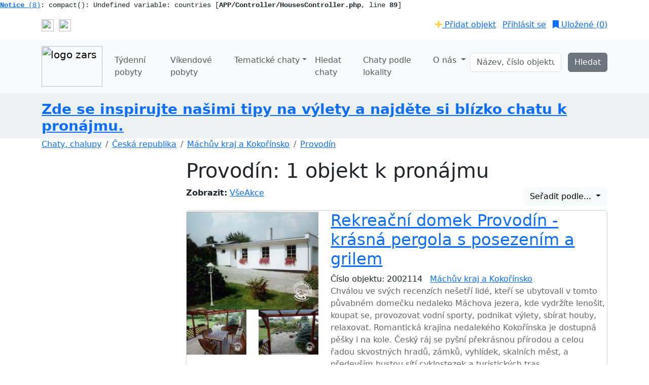

--- FILE ---
content_type: text/html; charset=UTF-8
request_url: https://zars.cz/obec/provodin
body_size: 23494
content:
<pre class="cake-error"><a href="javascript:void(0);" onclick="document.getElementById('cakeErr696fc54225cfd-trace').style.display = (document.getElementById('cakeErr696fc54225cfd-trace').style.display == 'none' ? '' : 'none');"><b>Notice</b> (8)</a>: compact(): Undefined variable: countries [<b>APP/Controller/HousesController.php</b>, line <b>89</b>]<div id="cakeErr696fc54225cfd-trace" class="cake-stack-trace" style="display: none;"><a href="javascript:void(0);" onclick="document.getElementById('cakeErr696fc54225cfd-code').style.display = (document.getElementById('cakeErr696fc54225cfd-code').style.display == 'none' ? '' : 'none')">Code</a> <a href="javascript:void(0);" onclick="document.getElementById('cakeErr696fc54225cfd-context').style.display = (document.getElementById('cakeErr696fc54225cfd-context').style.display == 'none' ? '' : 'none')">Context</a><pre id="cakeErr696fc54225cfd-code" class="cake-code-dump" style="display: none;"><code><span style="color: #000000"><span style="color: #0000BB">&nbsp;&nbsp;&nbsp;&nbsp;&nbsp;&nbsp;&nbsp;&nbsp;</span><span style="color: #007700">]);</span></span></code>
<code><span style="color: #000000"><span style="color: #0000BB"></span></span></code>
<span class="code-highlight"><code><span style="color: #000000"><span style="color: #0000BB">&nbsp;&nbsp;&nbsp;&nbsp;&nbsp;&nbsp;&nbsp;&nbsp;$this</span><span style="color: #007700">-&gt;</span><span style="color: #0000BB">set</span><span style="color: #007700">(</span><span style="color: #0000BB">compact</span><span style="color: #007700">(</span><span style="color: #DD0000">'houses'</span><span style="color: #007700">,&nbsp;</span><span style="color: #DD0000">'travelDates'</span><span style="color: #007700">,&nbsp;</span><span style="color: #DD0000">'countries'</span><span style="color: #007700">,&nbsp;</span><span style="color: #DD0000">'czechAreas'</span><span style="color: #007700">,&nbsp;</span><span style="color: #DD0000">'slovakAreas'</span><span style="color: #007700">,&nbsp;</span><span style="color: #DD0000">'town'</span><span style="color: #007700">,&nbsp;</span><span style="color: #DD0000">'townName'</span><span style="color: #007700">,&nbsp;</span><span style="color: #DD0000">'area'</span><span style="color: #007700">));</span></span></code></span></pre><pre id="cakeErr696fc54225cfd-context" class="cake-context" style="display: none;">$town = &#039;provodin&#039;
$townName = &#039;Provodín&#039;
$houses = array(
	(int) 0 =&gt; array(
		&#039;House&#039; =&gt; array(
			&#039;id&#039; =&gt; &#039;255&#039;,
			&#039;area_id&#039; =&gt; &#039;160&#039;,
			&#039;name&#039; =&gt; &#039;Provodín&#039;,
			&#039;created&#039; =&gt; &#039;2018-10-04 16:06:00&#039;,
			&#039;code&#039; =&gt; &#039;2002114&#039;,
			&#039;slug&#039; =&gt; &#039;provodin-2002114&#039;,
			&#039;text_description&#039; =&gt; &#039;&lt;p class=&quot;western&quot; style=&quot;margin-bottom: 0.28cm; line-height: 107%;&quot;&gt;Chválou ve svých recenzích nešetří lidé, kteří se ubytovali v tomto půvabném domečku nedaleko Máchova jezera, kde vydržíte lenošit, koupat se, provozovat vodní sporty, podnikat výlety, sbírat houby, relaxovat. Romantická krajina nedalekého Kokořínska je dostupná pěšky i na kole. Český ráj se pyšní překrásnou přírodou a celou řadou skvostných hradů, zámků, vyhlídek, skalních měst, a především hustou sítí cyklostezek a turistických tras.&lt;/p&gt;&#039;,
			&#039;tip&#039; =&gt; &#039;0&#039;,
			&#039;text_tip&#039; =&gt; null,
			&#039;tip_start&#039; =&gt; null,
			&#039;tip_end&#039; =&gt; null,
			&#039;caption&#039; =&gt; &#039;krásná pergola s posezením a grilem&#039;,
			&#039;echalupy_url&#039; =&gt; null,
			&#039;price&#039; =&gt; &#039;7480&#039;,
			&#039;rating&#039; =&gt; (float) 99,53488372093,
			&#039;beds&#039; =&gt; (int) 3,
			&#039;featured&#039; =&gt; false,
			&#039;swimming&#039; =&gt; true
		),
		&#039;HouseType&#039; =&gt; array(
			&#039;name&#039; =&gt; &#039;rekreační domek&#039;,
			&#039;id&#039; =&gt; &#039;3&#039;
		),
		&#039;User&#039; =&gt; array(
			&#039;id&#039; =&gt; &#039;133&#039;,
			&#039;contract_id&#039; =&gt; &#039;2&#039;,
			&#039;Contract&#039; =&gt; array(
				[maximum depth reached]
			)
		),
		&#039;FeaturedHouse&#039; =&gt; array(),
		&#039;Review&#039; =&gt; array(
			(int) 0 =&gt; array(
				[maximum depth reached]
			),
			(int) 1 =&gt; array(
				[maximum depth reached]
			),
			(int) 2 =&gt; array(
				[maximum depth reached]
			),
			(int) 3 =&gt; array(
				[maximum depth reached]
			),
			(int) 4 =&gt; array(
				[maximum depth reached]
			),
			(int) 5 =&gt; array(
				[maximum depth reached]
			),
			(int) 6 =&gt; array(
				[maximum depth reached]
			),
			(int) 7 =&gt; array(
				[maximum depth reached]
			),
			(int) 8 =&gt; array(
				[maximum depth reached]
			),
			(int) 9 =&gt; array(
				[maximum depth reached]
			),
			(int) 10 =&gt; array(
				[maximum depth reached]
			),
			(int) 11 =&gt; array(
				[maximum depth reached]
			),
			(int) 12 =&gt; array(
				[maximum depth reached]
			),
			(int) 13 =&gt; array(
				[maximum depth reached]
			),
			(int) 14 =&gt; array(
				[maximum depth reached]
			),
			(int) 15 =&gt; array(
				[maximum depth reached]
			),
			(int) 16 =&gt; array(
				[maximum depth reached]
			),
			(int) 17 =&gt; array(
				[maximum depth reached]
			),
			(int) 18 =&gt; array(
				[maximum depth reached]
			),
			(int) 19 =&gt; array(
				[maximum depth reached]
			),
			(int) 20 =&gt; array(
				[maximum depth reached]
			),
			(int) 21 =&gt; array(
				[maximum depth reached]
			),
			(int) 22 =&gt; array(
				[maximum depth reached]
			),
			(int) 23 =&gt; array(
				[maximum depth reached]
			),
			(int) 24 =&gt; array(
				[maximum depth reached]
			),
			(int) 25 =&gt; array(
				[maximum depth reached]
			),
			(int) 26 =&gt; array(
				[maximum depth reached]
			),
			(int) 27 =&gt; array(
				[maximum depth reached]
			),
			(int) 28 =&gt; array(
				[maximum depth reached]
			),
			(int) 29 =&gt; array(
				[maximum depth reached]
			),
			(int) 30 =&gt; array(
				[maximum depth reached]
			),
			(int) 31 =&gt; array(
				[maximum depth reached]
			),
			(int) 32 =&gt; array(
				[maximum depth reached]
			),
			(int) 33 =&gt; array(
				[maximum depth reached]
			),
			(int) 34 =&gt; array(
				[maximum depth reached]
			),
			(int) 35 =&gt; array(
				[maximum depth reached]
			),
			(int) 36 =&gt; array(
				[maximum depth reached]
			),
			(int) 37 =&gt; array(
				[maximum depth reached]
			),
			(int) 38 =&gt; array(
				[maximum depth reached]
			),
			(int) 39 =&gt; array(
				[maximum depth reached]
			),
			(int) 40 =&gt; array(
				[maximum depth reached]
			),
			(int) 41 =&gt; array(
				[maximum depth reached]
			),
			(int) 42 =&gt; array(
				[maximum depth reached]
			)
		),
		&#039;Room&#039; =&gt; array(
			(int) 0 =&gt; array(
				[maximum depth reached]
			),
			(int) 1 =&gt; array(
				[maximum depth reached]
			),
			(int) 2 =&gt; array(
				[maximum depth reached]
			),
			(int) 3 =&gt; array(
				[maximum depth reached]
			),
			(int) 4 =&gt; array(
				[maximum depth reached]
			),
			(int) 5 =&gt; array(
				[maximum depth reached]
			),
			(int) 6 =&gt; array(
				[maximum depth reached]
			),
			(int) 7 =&gt; array(
				[maximum depth reached]
			),
			(int) 8 =&gt; array(
				[maximum depth reached]
			),
			(int) 9 =&gt; array(
				[maximum depth reached]
			),
			(int) 10 =&gt; array(
				[maximum depth reached]
			),
			(int) 11 =&gt; array(
				[maximum depth reached]
			)
		),
		&#039;Value&#039; =&gt; array(
			(int) 0 =&gt; array(
				[maximum depth reached]
			),
			(int) 1 =&gt; array(
				[maximum depth reached]
			),
			(int) 2 =&gt; array(
				[maximum depth reached]
			),
			(int) 3 =&gt; array(
				[maximum depth reached]
			),
			(int) 4 =&gt; array(
				[maximum depth reached]
			),
			(int) 5 =&gt; array(
				[maximum depth reached]
			),
			(int) 6 =&gt; array(
				[maximum depth reached]
			),
			(int) 7 =&gt; array(
				[maximum depth reached]
			),
			(int) 8 =&gt; array(
				[maximum depth reached]
			),
			(int) 9 =&gt; array(
				[maximum depth reached]
			),
			(int) 10 =&gt; array(
				[maximum depth reached]
			),
			(int) 11 =&gt; array(
				[maximum depth reached]
			),
			(int) 12 =&gt; array(
				[maximum depth reached]
			)
		),
		&#039;HousePrice&#039; =&gt; array(
			(int) 0 =&gt; array(
				[maximum depth reached]
			),
			(int) 1 =&gt; array(
				[maximum depth reached]
			),
			(int) 2 =&gt; array(
				[maximum depth reached]
			)
		),
		&#039;Order&#039; =&gt; array(
			(int) 0 =&gt; array(
				[maximum depth reached]
			),
			(int) 1 =&gt; array(
				[maximum depth reached]
			)
		),
		&#039;TravelDateType&#039; =&gt; array(
			(int) 0 =&gt; array(
				[maximum depth reached]
			),
			(int) 1 =&gt; array(
				[maximum depth reached]
			)
		),
		&#039;Area&#039; =&gt; array(
			&#039;id&#039; =&gt; &#039;160&#039;,
			&#039;name&#039; =&gt; &#039;Máchův kraj a Kokořínsko&#039;,
			&#039;slug&#039; =&gt; &#039;machuv-kraj-a-kokorinsko&#039;,
			&#039;country_id&#039; =&gt; &#039;1&#039;
		),
		&#039;Gallery&#039; =&gt; array(
			&#039;Album&#039; =&gt; array(
				[maximum depth reached]
			),
			&#039;Picture&#039; =&gt; array(
				[maximum depth reached]
			)
		)
	)
)
$pageLength = (int) 12
$countHouses = (int) 1
$area = array(
	&#039;Area&#039; =&gt; array(
		&#039;id&#039; =&gt; &#039;160&#039;,
		&#039;lft&#039; =&gt; &#039;28&#039;,
		&#039;rght&#039; =&gt; &#039;29&#039;,
		&#039;parent_id&#039; =&gt; &#039;143&#039;,
		&#039;country_id&#039; =&gt; &#039;1&#039;,
		&#039;main_article_id&#039; =&gt; null,
		&#039;name&#039; =&gt; &#039;Máchův kraj a Kokořínsko&#039;,
		&#039;gps&#039; =&gt; &#039;&#039;,
		&#039;slug&#039; =&gt; &#039;machuv-kraj-a-kokorinsko&#039;,
		&#039;map&#039; =&gt; false,
		&#039;description&#039; =&gt; &#039;&lt;p class=&quot;MsoNormal&quot;&gt;Nabízíme pronájem chaty nebo chalupy v Kokořínsku nebo v oblasti Máchův kraj. Kokořín a okolí je krásné místo na dovolenou s přáteli i rodinou. Nebo možná hledáte &lt;a href=&quot;https://zars.cz/vyber/chaty-a-chalupy-vhodne-pro-rybare&quot;&gt;pronájem chaty pro rybáře přímo u vody&lt;/a&gt;? &lt;em&gt;Byl pozdní večer, první máj, večerní máj byl lásky čas. &lt;/em&gt;Kdo by neznal verš z nádherného díla od Karla Hynka Máchy? Jen málokdo však zná i jeho kraj, kde ona báseň vznikla. Vydejte se právě do tohoto koutu republiky a poznejte nejen Máchův kraj, ale i Kokořínsko celkově. &lt;a href=&quot;https://zars.cz/vyber/chalupy&quot;&gt;Pronájem chalupy&lt;/a&gt; rezervujete pár kliknutími a Kokořínsko tak brzy poctěte svou návštěvou. Nabízeny jsou &lt;a href=&quot;https://zars.cz/vyber/chaty&quot;&gt;chaty k pronájmu&lt;/a&gt; na víkend, týden nebo dlouhodobě. Stačí říct, jaké jsou vaše časové možnosti. Pomocí filtrů vyhledávání bude pátrání po ideálním rekreačním obydlí záležitostí pár chvil.&lt;/p&gt;
&lt;p&gt;Atraktivnímu Máchovu kraji dominují Doksy, Staré Splavy, Bezděz, ale především Máchovo jezero, které dostalo jméno po básníkovi Karlu Hynku Máchovi. Pohádková krajina Kokořínska kdysi inspirovala nejrůznější umělce a kumštýře. Dnes láká turisty, sportovně založené jedince a rodiny s dětmi, které tu zažijí spoustu dobrodružství.&lt;span style=&quot;mso-spacerun: yes;&quot;&gt; &lt;br /&gt;&lt;/span&gt;&lt;/p&gt;&#039;,
		&#039;bottom_description&#039; =&gt; &#039;&lt;h2&gt;Pronájem chaty a chalupy Máchuv kraj a Kokořínsko&lt;/h2&gt;
&lt;p class=&quot;MsoNormal&quot;&gt;Ať už jste milovníkem nestárnoucích básní slavného básníka, který svou krajinu popsal velmi romanticky, i když do ní zasadil tragický příběh, Máchův kraj a přiléhající Kokořínsko se vám doslova vryje pod kůži, nejen do srdce. Chaty k pronájmu najednou nebudou využívány pouze na víkend, ale i na týden nebo dlouhodobě. Důvodem bude nejen zdejší malebná příroda a výhledy, které až tají dech, ale i pamětihodnosti a další turistické cíle, jež během jednoho víkendu nestihnete navštívit.&lt;/p&gt;
&lt;p class=&quot;MsoNormal&quot;&gt;Během vašeho chataření se můžete vydat nejen na hrad Bezděz, který patří k nejzajímavějším hradům u nás, ale i na hrad Houska, který nemá s pečivem nic společného. Jedná se o tajemný hrad prostupující skálou, který podle zdejších ukrývá bránu do pekel. O tom, zdali je to pravda či nikoliv, se musíte přesvědčit sami.&lt;/p&gt;
&lt;p class=&quot;MsoNormal&quot;&gt;Chalupaření, respektive pobyt na &lt;a href=&quot;https://zars.cz/vyber/chaty-primo-u-vody&quot;&gt;chalupě přímo u vody&lt;/a&gt; či u lesa ale není jen o tom navštěvovat zdejší pamětihodnosti v okolí. Tento trend se stal fenoménem především díky možnosti uniknout z města na čerstvý vzduch. Především obyvatelé velkých metropolí se snaží alespoň na pár dní odjet na chatu, a to nejen v oblasti Kokořínska, ale i jinde. Je ale pravdou, že pokud pronájem &lt;a href=&quot;https://zars.cz/vyber/vikendove-pobyty&quot;&gt;chalupy na víkend&lt;/a&gt; třeba na Kokořínsku má v okolí podobné turistické cíle, jako jsme zmínili, je pobyt v přírodě o něco příjemnější, když máme možnost ho takovým výletem zpestřit.&lt;/p&gt;&#039;,
		&#039;html_title&#039; =&gt; &#039;Pronájem chat Kokořínsko a Máchův kraj&#039;,
		&#039;html_description&#039; =&gt; &#039;Nabízíme pronájem chaty nebo chalupy v Kokořínsku nebo v oblasti Máchův kraj. Kokořín a okolí je krásné místo na dovolenou s přáteli i rodinou. &#039;,
		&#039;composite_title&#039; =&gt; &#039;Máchův kraj a Kokořínsko&#039;,
		&#039;seo_lock&#039; =&gt; &#039;0&#039;,
		&#039;quick_filter&#039; =&gt; &#039;0&#039;
	),
	&#039;Country&#039; =&gt; array(
		&#039;id&#039; =&gt; &#039;1&#039;,
		&#039;name&#039; =&gt; &#039;Česká republika&#039;,
		&#039;slug&#039; =&gt; &#039;ceska-republika&#039;,
		&#039;description&#039; =&gt; null,
		&#039;bottom_description&#039; =&gt; null,
		&#039;html_title&#039; =&gt; &#039;Chaty a chalupy Česká republika&#039;,
		&#039;html_description&#039; =&gt; &#039;&#039;,
		&#039;composite_title&#039; =&gt; &#039;Česká republika&#039;,
		&#039;seo_lock&#039; =&gt; &#039;0&#039;
	)
)
$czechAreas = array(
	(int) 0 =&gt; array(
		&#039;Area&#039; =&gt; array(
			&#039;name&#039; =&gt; &#039;Jižní Čechy&#039;,
			&#039;id&#039; =&gt; &#039;96&#039;,
			&#039;parent_id&#039; =&gt; null,
			&#039;slug&#039; =&gt; &#039;jizni-cechy&#039;
		),
		&#039;children&#039; =&gt; array(
			(int) 0 =&gt; array(
				[maximum depth reached]
			),
			(int) 1 =&gt; array(
				[maximum depth reached]
			),
			(int) 2 =&gt; array(
				[maximum depth reached]
			),
			(int) 3 =&gt; array(
				[maximum depth reached]
			),
			(int) 4 =&gt; array(
				[maximum depth reached]
			),
			(int) 5 =&gt; array(
				[maximum depth reached]
			)
		)
	),
	(int) 1 =&gt; array(
		&#039;Area&#039; =&gt; array(
			&#039;name&#039; =&gt; &#039;Severovýchodní Čechy&#039;,
			&#039;id&#039; =&gt; &#039;143&#039;,
			&#039;parent_id&#039; =&gt; null,
			&#039;slug&#039; =&gt; &#039;severovychodni-cechy&#039;
		),
		&#039;children&#039; =&gt; array(
			(int) 0 =&gt; array(
				[maximum depth reached]
			),
			(int) 1 =&gt; array(
				[maximum depth reached]
			),
			(int) 2 =&gt; array(
				[maximum depth reached]
			),
			(int) 3 =&gt; array(
				[maximum depth reached]
			),
			(int) 4 =&gt; array(
				[maximum depth reached]
			),
			(int) 5 =&gt; array(
				[maximum depth reached]
			),
			(int) 6 =&gt; array(
				[maximum depth reached]
			)
		)
	),
	(int) 2 =&gt; array(
		&#039;Area&#039; =&gt; array(
			&#039;name&#039; =&gt; &#039;Střední Čechy&#039;,
			&#039;id&#039; =&gt; &#039;161&#039;,
			&#039;parent_id&#039; =&gt; null,
			&#039;slug&#039; =&gt; &#039;stredni-cechy&#039;
		),
		&#039;children&#039; =&gt; array()
	),
	(int) 3 =&gt; array(
		&#039;Area&#039; =&gt; array(
			&#039;name&#039; =&gt; &#039;Severní a západní Čechy&#039;,
			&#039;id&#039; =&gt; &#039;113&#039;,
			&#039;parent_id&#039; =&gt; null,
			&#039;slug&#039; =&gt; &#039;severni-a-zapadni-cechy&#039;
		),
		&#039;children&#039; =&gt; array(
			(int) 0 =&gt; array(
				[maximum depth reached]
			),
			(int) 1 =&gt; array(
				[maximum depth reached]
			),
			(int) 2 =&gt; array(
				[maximum depth reached]
			),
			(int) 3 =&gt; array(
				[maximum depth reached]
			),
			(int) 4 =&gt; array(
				[maximum depth reached]
			)
		)
	),
	(int) 4 =&gt; array(
		&#039;Area&#039; =&gt; array(
			&#039;name&#039; =&gt; &#039;Vysočina&#039;,
			&#039;id&#039; =&gt; &#039;82&#039;,
			&#039;parent_id&#039; =&gt; null,
			&#039;slug&#039; =&gt; &#039;vysocina&#039;
		),
		&#039;children&#039; =&gt; array()
	),
	(int) 5 =&gt; array(
		&#039;Area&#039; =&gt; array(
			&#039;name&#039; =&gt; &#039;Jeseníky&#039;,
			&#039;id&#039; =&gt; &#039;85&#039;,
			&#039;parent_id&#039; =&gt; null,
			&#039;slug&#039; =&gt; &#039;jeseniky&#039;
		),
		&#039;children&#039; =&gt; array()
	),
	(int) 6 =&gt; array(
		&#039;Area&#039; =&gt; array(
			&#039;name&#039; =&gt; &#039;Moravsko - Slezsko&#039;,
			&#039;id&#039; =&gt; &#039;158&#039;,
			&#039;parent_id&#039; =&gt; null,
			&#039;slug&#039; =&gt; &#039;moravsko-slezsko&#039;
		),
		&#039;children&#039; =&gt; array()
	),
	(int) 7 =&gt; array(
		&#039;Area&#039; =&gt; array(
			&#039;name&#039; =&gt; &#039;Beskydy a Valašsko&#039;,
			&#039;id&#039; =&gt; &#039;157&#039;,
			&#039;parent_id&#039; =&gt; null,
			&#039;slug&#039; =&gt; &#039;beskydy-a-valassko&#039;
		),
		&#039;children&#039; =&gt; array()
	),
	(int) 8 =&gt; array(
		&#039;Area&#039; =&gt; array(
			&#039;name&#039; =&gt; &#039;Střední Morava&#039;,
			&#039;id&#039; =&gt; &#039;126&#039;,
			&#039;parent_id&#039; =&gt; null,
			&#039;slug&#039; =&gt; &#039;stredni-morava&#039;
		),
		&#039;children&#039; =&gt; array()
	),
	(int) 9 =&gt; array(
		&#039;Area&#039; =&gt; array(
			&#039;name&#039; =&gt; &#039;Jižní Morava&#039;,
			&#039;id&#039; =&gt; &#039;89&#039;,
			&#039;parent_id&#039; =&gt; null,
			&#039;slug&#039; =&gt; &#039;jizni-morava&#039;
		),
		&#039;children&#039; =&gt; array(
			(int) 0 =&gt; array(
				[maximum depth reached]
			),
			(int) 1 =&gt; array(
				[maximum depth reached]
			),
			(int) 2 =&gt; array(
				[maximum depth reached]
			),
			(int) 3 =&gt; array(
				[maximum depth reached]
			),
			(int) 4 =&gt; array(
				[maximum depth reached]
			)
		)
	)
)
$slovakAreas = array(
	(int) 0 =&gt; array(
		&#039;Area&#039; =&gt; array(
			&#039;name&#039; =&gt; &#039;Jižní Slovensko&#039;,
			&#039;id&#039; =&gt; &#039;154&#039;,
			&#039;parent_id&#039; =&gt; null,
			&#039;slug&#039; =&gt; &#039;jizni-slovensko&#039;
		),
		&#039;children&#039; =&gt; array()
	),
	(int) 1 =&gt; array(
		&#039;Area&#039; =&gt; array(
			&#039;name&#039; =&gt; &#039;Západní Slovensko&#039;,
			&#039;id&#039; =&gt; &#039;153&#039;,
			&#039;parent_id&#039; =&gt; null,
			&#039;slug&#039; =&gt; &#039;zapadni-slovensko&#039;
		),
		&#039;children&#039; =&gt; array()
	),
	(int) 2 =&gt; array(
		&#039;Area&#039; =&gt; array(
			&#039;name&#039; =&gt; &#039;Velká a Malá Fatra&#039;,
			&#039;id&#039; =&gt; &#039;93&#039;,
			&#039;parent_id&#039; =&gt; null,
			&#039;slug&#039; =&gt; &#039;velka-a-mala-fatra&#039;
		),
		&#039;children&#039; =&gt; array()
	),
	(int) 3 =&gt; array(
		&#039;Area&#039; =&gt; array(
			&#039;name&#039; =&gt; &#039;Orava a Roháče&#039;,
			&#039;id&#039; =&gt; &#039;94&#039;,
			&#039;parent_id&#039; =&gt; null,
			&#039;slug&#039; =&gt; &#039;orava-a-rohace&#039;
		),
		&#039;children&#039; =&gt; array()
	),
	(int) 4 =&gt; array(
		&#039;Area&#039; =&gt; array(
			&#039;name&#039; =&gt; &#039;Vysoké a Nízké Tatry&#039;,
			&#039;id&#039; =&gt; &#039;92&#039;,
			&#039;parent_id&#039; =&gt; null,
			&#039;slug&#039; =&gt; &#039;vysoke-a-nizke-tatry&#039;
		),
		&#039;children&#039; =&gt; array()
	),
	(int) 5 =&gt; array(
		&#039;Area&#039; =&gt; array(
			&#039;name&#039; =&gt; &#039;Východní Slovensko&#039;,
			&#039;id&#039; =&gt; &#039;155&#039;,
			&#039;parent_id&#039; =&gt; null,
			&#039;slug&#039; =&gt; &#039;vychodni-slovensko&#039;
		),
		&#039;children&#039; =&gt; array(
			(int) 0 =&gt; array(
				[maximum depth reached]
			)
		)
	)
)
$travelDates = array()</pre><pre class="stack-trace">compact - [internal], line ??
HousesController::viewByTown() - APP/Controller/HousesController.php, line 89
ReflectionMethod::invokeArgs() - [internal], line ??
Controller::invokeAction() - CORE/Cake/Controller/Controller.php, line 499
Dispatcher::_invoke() - CORE/Cake/Routing/Dispatcher.php, line 193
Dispatcher::dispatch() - CORE/Cake/Routing/Dispatcher.php, line 167
[main] - APP/webroot/index.php, line 117</pre></div></pre><!DOCTYPE html>
<html lang="cs" dir="ltr">
    <head>
        <meta name="description" content="Chaty a chalupy k pronajmutí - levné chaty-chaty a chalupy - ZARS-Dovolená hezky česky"/><meta name="keywords" content="chata, chalupa, chaty a chalupy k pronajmutí, chaty s bazénem, ubytování, dovolená s dětmi, pronájem chat a chalup"/><meta http-equiv="Content-Type" content="text/html; charset=utf-8" />        <meta http-equiv="X-UA-Compatible" content="IE=edge">
        <meta name="viewport" content="width=device-width, initial-scale=1">
        <meta name="Author" content="www.tvorime-weby.cz" >

        <meta name="og:title" content="Provodín">
        <meta name="og:description" content="Chaty a chalupy k pronajmutí - levné chaty-chaty a chalupy - ZARS-Dovolená hezky česky">
        <meta name="og:url" content="https://zars.cz/obec/provodin">
        <meta name="og:site_name" content="ZARS">
        <!--<meta name="og:image" content="Provodín">-->
        <title>Provodín</title>
        <!--<title></title>-->
        <link href="https://cdn.jsdelivr.net/npm/bootstrap@5.3.3/dist/css/bootstrap.min.css" rel="stylesheet" integrity="sha384-QWTKZyjpPEjISv5WaRU9OFeRpok6YctnYmDr5pNlyT2bRjXh0JMhjY6hW+ALEwIH" crossorigin="anonymous">


        <!--NONESSENTIAL CSS-->
        <link rel="stylesheet" href="https://fonts.googleapis.com/css?family=Roboto:300,400,400i,500,700,900&amp;subset=latin-ext&display=swap" media="print" onload="this.onload = null;this.removeAttribute('media');" fetchpriority="low">

        <link rel="stylesheet" href="https://cdnjs.cloudflare.com/ajax/libs/font-awesome/5.15.1/css/all.min.css"
              integrity="sha512-+4zCK9k+qNFUR5X+cKL9EIR+ZOhtIloNl9GIKS57V1MyNsYpYcUrUeQc9vNfzsWfV28IaLL3i96P9sdNyeRssA==" crossorigin="anonymous"
              media="print" onload="this.onload = null;this.removeAttribute('media');" fetchpriority="low"
              />
        <noscript>
        <link href="https://fonts.googleapis.com/css?family=Roboto:300,400,400i,500,700,900&amp;subset=latin-ext&display=swap" rel="stylesheet">
        <link rel="stylesheet" href="https://cdnjs.cloudflare.com/ajax/libs/font-awesome/5.15.1/css/all.min.css" integrity="sha512-+4zCK9k+qNFUR5X+cKL9EIR+ZOhtIloNl9GIKS57V1MyNsYpYcUrUeQc9vNfzsWfV28IaLL3i96P9sdNyeRssA==" crossorigin="anonymous" />
        </noscript>
        
	<link rel="stylesheet" type="text/css" href="/css/merge.min.css?v=2026-01-06"/>
	<link rel="stylesheet" type="text/css" href="/css/cookies.min.css"/>
<link rel="canonical" href="https://zars.cz/obec/provodin" />


        <!--COOKIE CONSENT-->
        
	<script type="text/javascript" src="/js/cookies.min.js"></script>
        <script>

// Define dataLayer and the gtag function.

            window.dataLayer = window.dataLayer || [];

            function gtag() {
                dataLayer.push(arguments);
            }

// Set default consent to 'denied' as a placeholder

// Determine actual values based on your own requirements

            gtag('consent', 'default', {

                'ad_storage': edGetCookie(edCookieBannerConsentMarketingKey, '0') === '1' ? 'granted' : 'denied',

                'ad_user_data': edGetCookie(edCookieBannerConsentMarketingKey, '0') === '1' ? 'granted' : 'denied',

                'ad_personalization': edGetCookie(edCookieBannerConsentMarketingKey, '0') === '1' ? 'granted' : 'denied',

                'analytics_storage': edGetCookie(edCookieBannerConsentAnalyticKey, '0') === '1' ? 'granted' : 'denied',

                'personalization_storage': edGetCookie(edCookieBannerConsentPreferentialKey, '0') === '1' ? 'granted' : 'denied',

                'functionality_storage': 'granted',

                'security_storage': 'granted',

                'wait_for_update': 2000

            });

        </script>



        <!-- Google Tag Manager -->
        <script>(function (w, d, s, l, i) {
                w[l] = w[l] || [];
                w[l].push({'gtm.start':
                            new Date().getTime(), event: 'gtm.js'});
                var f = d.getElementsByTagName(s)[0],
                        j = d.createElement(s), dl = l != 'dataLayer' ? '&l=' + l : '';
                j.async = true;
                j.src =
                        'https://www.googletagmanager.com/gtm.js?id=' + i + dl;
                f.parentNode.insertBefore(j, f);
            })(window, document, 'script', 'dataLayer', 'GTM-N96VDLW');</script>
        <!-- End Google Tag Manager -->

        <link href="/favicon.ico" type="image/x-icon" rel="icon"/><link href="/favicon.ico" type="image/x-icon" rel="shortcut icon"/>
    </head>
    <body>
        <!-- Google Tag Manager (noscript) -->
        <noscript><iframe src="https://www.googletagmanager.com/ns.html?id=GTM-N96VDLW"
                          height="0" width="0" style="display:none;visibility:hidden"></iframe></noscript>
        <!-- End Google Tag Manager (noscript) -->

        <div id="topLine" class="clearfix">
    <div class="container d-flex justify-content-between">
        <ul class="list-inline">
<!--            <li class="list-inline-item"><i class="fa fa-phone" aria-hidden="true"></i> 731 112 476</li>
            <li class="list-inline-item">PO-PÁ: 8:00-18:00</li>-->
            <li class="topSocial list-inline-item">
                <a href="https://facebook.com/zars.cz" target="_blank" title="facebook" style="margin-right:5px;"><img src="/img/icons/facebook.png" height="24" width="24" alt=""/></a>&nbsp;<a href="https://www.instagram.com/zars_dovolenahezkycesky" title="instagram" target="_blank" style="margin-right:5px;"><img src="/img/icons/instagram.png" height="24" width="24" alt=""/></a>            </li>
        </ul>
        <ul class="list-inline text-end">
                            <li class="list-inline-item"><a href="/registrace" class="dotted"><i class="fa fa-plus" style="color:#ffce40"></i> Přidat objekt</a></li>
                        <li class="list-inline-item">
                <a href="/admin" class="dotted">Přihlásit se</a>            </li>
            <li class="savedProperties list-inline-item">
                <a href="/ulozeno" class="dotted"><i class="fa fa-bookmark" aria-hidden="true"></i> Uložené (<span id="favouriteCount">0</span>)</a>            </li>
        </ul>
    </div>
</div><nav class="navbar navbar-expand-lg bg-body-tertiary" id="menu">
    <div class="container">
        <a href="/" class="navbar-brand" title="hlavní stránka"><img src="/img/logo_fresh.png" alt="logo zars" width="120" height="80"/></a>        <button class="navbar-toggler" type="button" data-bs-toggle="collapse" data-bs-target="#navbarSupportedContent" aria-controls="navbarSupportedContent" aria-expanded="false" aria-label="Toggle navigation">
            <span class="navbar-toggler-icon"></span>
        </button>
        <div class="collapse navbar-collapse" id="navbarSupportedContent">
            <ul class="navbar-nav me-auto mb-2 mb-lg-0">
                <li class="nav-item"><a href="/hledat-ubytovani" class="nav-link">Týdenní pobyty</a></li>
                <!--<li class="nav-item"><a href="/hledat-ubytovani?length=weekend" class="nav-link">Víkendy</a></li>-->
                <li class="nav-item"><a href="/vyber/vikendove-pobyty" class="nav-link">Víkendové pobyty </a></li>
                <li class="nav-item dropdown position-static mega-menu">
                    <a href="#" class="dropdown-toggle nav-link" data-bs-toggle="dropdown" role="button" aria-haspopup="true" aria-expanded="false">Tematické chaty</a>
                    <!--<div >-->
<ul class="dropdown-menu vw-100  px-4">
    <li class="navbar-text text-start">
        <div class="row">
            <div class="col-lg-3 mb-2">
                <span>Vhodné pro ...</span>
                <ul class="list-inline">
                    <li><a href="/vyber/pro-velke-skupiny">Velké skupiny</a></li>

                    <li><a href="/vyber/vhodne-pro-deti">Rodiny s (malými) dětmi</a></li>

                    <li><a href="/vyber/chaty-a-chalupy-vhodne-pro-rybare">Chaty a chalupy pro rybáře</a></li>
                    <li><a href="/vyber/chaty-se-psem">Majitele psů, koček...</a></li>
                    <li><a href="/vyber/aktivni-dovolena">Aktivní dovolená</a></li>
                    <li><a href="/vyber/bez-barier">Vozíčkáře</a></li>
                    <li><a href="/vyber/pro-dva">Pro dva</a></li>

   <!--<li></li>-->
                </ul>
            </div>
            <div class="col-lg-3 mb-2">
                <span>Nejoblíbenější vybavení v objektu</span>
                <ul class="list-inline">
                    <li><a href="/vyber/chaty-s-bazenem">Venkovní nebo vnitřní bazén</a></li>
                    <li><a href="/vyber/zabava-pro-deti">Zábava pro děti</a></li>
                    <li><a href="/vyber/chaty-a-chalupy-s-koupacim-sudem">S koupacím sudem</a></li>

                    <li><a href="/vyber/chaty-s-venkovnim-krbem-a-grilem">Krb nebo gril na zahradě</a></li>
                    <li><a href="/vyber/chaty-s-vnitrnim-krbem">Vnitřní krb</a></li>
                    <li><a href="/vyber/chaty-s-oplocenou-zahradou">Oplocená zahrada</a></li>
                    <li><a href="/vyber/pro-cyklisty">Chaty pro cyklisty</a></li>
                    <li><a href="/vyber/luxusni-nebo-stylove-vybaveni">Luxusní nebo stylové vybavení</a></li>
                </ul>
            </div>
            <div class="col-lg-3 mb-2">
                <span>Nejčastější období pronájmu</span>
                <ul class="list-inline">
                    <li><a href="/vyber/levne-chaty-a-chalupy-leto">levné chaty na léto</a></li>

                    <li><a href="/vyber/silvestr">Silvestr</a></li>
                    <li><a href="/vyber/vanoce">Vánoce na chatě</a></li>

                    <li><a href="/vyber/velikonoce-na-chate">Velikonoce na chatě</a></li>

                    <li><a href="/vyber/zima">Zima </a></li>
                    <li><a href="/vyber/vikendove-pobyty">Víkendové pobyty </a></li>

                </ul>
            </div>
            <div class="col-lg-3 mb-2">
                <span>Nejoblíbenější atrakce v okolí</span>
                <ul class="list-inline">
                    <li><a href="/vyber/chaty-a-chalupy-vhodne-pro-rybare">Chaty a chalupy pro rybáře</a></li>
                    <li><a href="/vyber/chaty-s-moznosti-koupani-v-okoli">Koupání</a></li>
                    <li><a href="/vyber/chaty-blizko-lyzovani">Lyžování</a></li>

                    <li><a href="/vyber/golf">Golf</a></li>
                    <li><a href="/vyber/chaty-v-blizkosti-cykloturistickych-tras">Blízko cyklotrasy</a></li>
                    <li><a href="/vyber/jizda-na-koni">Jízda na koni</a></li>
                    <li><a href="/vyber/houbareni">Houbaření</a></li>
                </ul>
            </div>
        </div>
        <div class="row">
            <div class="col-lg-3 mb-2">
                <span>Atraktivní umístění</span>
                <ul class="list-inline">
                    <li><a href="/vyber/chaty-primo-u-vody">Chaty přímo u vody</a></li>
                    <li><a href="/vyber/chaty-na-horach">Chaty na horách</a></li>
                    <li><a href="/vyber/chaty-na-samote-nebo-polosamote-u-lesa">Chaty na samotě nebo polosamotě u lesa</a></li>
                    <li><a href="/vyber/chaty-v-blizkosti-cykloturistickych-tras">Blízko cyklotrasy</a></li>
                    <li><a href="/vyber/chaty-u-sjezdovky">Chaty u sjezdovky</a></li>
                    <li><a href="/vyber/chaty-v-blizkosti-lazni">Chaty v blízkosti lázní</a></li>
                    <li><a href="/vyber/blizko-termalu">Blízko termálů</a></li>

                </ul>
            </div>
            <div class="col-lg-3 mb-2">
                <span>Typ objektu</span>
                <ul class="list-inline">
                    <li><a href="/vyber/chaty">Chaty</a></li>
                    <li><a href="/vyber/chalupy">Chalupy</a></li>
                    <li><a href="/vyber/roubenky">Roubenky</a></li>
                    <li><a href="/vyber/hajenky">Hájenky</a></li>
                    <li><a href="/vyber/statky">Statky</a></li>
                    <li><a href="/vyber/apartmany">Apartmány</a></li>
                    <li><a href="/vyber/chatky-v-rekreacnim-arealu">Chatky v rekreačním areálu</a></li>
                    <li><a href="/vyber/rekreacni-domky">Rekreační domky</a></li>


                </ul>
            </div>
            <div class="col-lg-3 mb-2">
                <span>Výběr ZARS</span>
                <ul class="list-inline">
                    <li><a href="/vyber/novinky">Novinky</a></li>
                    <li><a href="/vyber/vyborne-hodnocene">Výborně hodnocené</a></li>
                    <li><a href="/akce">Akční nabídka</a></li>
<!--                    <li><a href="/vyber/last-minute-chaty-a-chalupy-cervenec">Last minute červenec</a></li>-->
                    <!--<li><a href="/vyber/last-minute-chaty-a-chalupy-srpen">Last minute srpen</a></li>-->
                    <!--snídaně-->
                    <!--<li><a href="/vyber/ubytovani-se-snidani">Ubytování se snídaní</a></li>-->
                </ul>
                            </div>
            <div class="col-lg-3 mb-2">
                <!--<span></span>-->
                <!--                <ul class="list-inline">
                                    <li><a href="#">Lorem Ipsum Dolor</a></li>
                                    <li><a href="#">Lorem Ipsum Dolor</a></li>
                                    <li><a href="#">Lorem Ipsum Dolor</a></li>
                                    <li><a href="#">Lorem Ipsum Dolor</a></li>
                                    <li><a href="#">Lorem Ipsum Dolor</a></li>
                                    <li><a href="#">Lorem Ipsum Dolor</a></li>
                                </ul>-->
            </div>
        </div>
    </li>
</ul>
<!--</div>-->                </li>
                <li class="nav-item"><a href="/podrobne-hledani" class="nav-link">Hledat chaty</a></li>
                <li><a href="/mapa" class="nav-link">Chaty podle lokality</a></li>

                <li class="nav-item dropdown">
                    <a class="nav-link dropdown-toggle" href="#" role="button" data-bs-toggle="dropdown" aria-expanded="false">O nás <span class="caret"></span></a>
                    <ul class="dropdown-menu py-0">
                        <li><a href="/najdete-mi-chalupu" class="dropdown-item">Poptávka</a></li>
                        <li><a href="/obchodni-podminky-zars" class="dropdown-item">Obchodní podmínky</a></li>
                        <li><a href="/o-nas" class="dropdown-item">O nás</a></li>
                        <li><a href="#footer" class="dropdown-item">Kontakt</a></li>

                    </ul>
                </li>

            </ul>
            <form action="/hledat" class="d-flex" id="QuickSearchQuickSearchForm" method="get" accept-charset="utf-8"><input name="query" class="form-control me-2" placeholder="Název, číslo objektu" type="text" id="QuickSearchQuery"/>&nbsp;<input class="btn btn-secondary" type="submit" value="Hledat"/></form>        </div>
    </div>
</nav>




<div class="container-fluid topBanner" style="background-color: rgb(236, 240, 241); padding-top: 15px">
    <div class="container">
        <div class="row">
            <div class="col-12"><h3><a href="https://www.zars.cz/turisticke-cile"><strong>Zde se inspirujte našimi tipy na výlety a najděte si blízko chatu k pronájmu.</strong></a></h3></div>
        </div>
    </div>
</div>
<!--<div class="winterline custom" style="background-color: rgb(236, 240, 241);">
    <div class="winterline-inner">
        <div class="container">
<h3><a href="https://www.zars.cz/turisticke-cile"><strong>Zde se inspirujte našimi tipy na výlety a najděte si blízko chatu k pronájmu.</strong></a></h3>            <h2 style="color: #EC503E;"></h2>
        </div>
    </div>
</div>-->
<div id="content" class="item-single">
    <div class="container">
        <nav aria-label="breadcrumb">
            <ol class="breadcrumb">
                <li class="breadcrumb-item"><a href="/">Chaty, chalupy</a></li>
                                    <li class="breadcrumb-item"><a href="/ceska-republika">Česká republika</a></li>
                                        <li class="breadcrumb-item"><a href="/machuv-kraj-a-kokorinsko">Máchův kraj a Kokořínsko</a></li>
                                            <li class="breadcrumb-item"><a href="/obec/provodin">Provodín</a></li>
                                    </ol>
        </nav>
                <div class="row">
            <div class="col-lg-4 col-xl-3">
                <a class="btn btn-primary btn-lg w-100 toggle-search d-lg-none" data-bs-toggle="collapse" href="#sidebar" role="button" aria-expanded="false" aria-controls="sidebar">
    <i class="fa fa-search"></i>&nbsp;Zobrazit filtry <span class="caret"></span>
</a>
<div id="sidebar" class="collapse">
    <div id="filters" class="card search-form bg-white m-t-20">
        <div class="zarsik-in-card-xs">
            <img src="/img/zarsik-cumilek-xs.png" alt="Zarsik" loading="lazy"/>        </div>
        <span id="townName" class="hidden">Obec: Provodín</span>
        <ul class="nav nav-tabs m-b-15" role="tablist">
            <li role="presentation" class="active">
                <!--<a href="#longForm" aria-controls="details" role="tab" data-bs-toggle="tab">Týdenní pobyty</a>-->
                <a href="/obec/provodin?length=week" class="active" rel="nofollow" title="Zobrazit jako seznam">Týdenní pobyty</a>            </li>
                        <li role="presentation" class="">
                <a href="/obec/provodin?length=weekend" class="" rel="nofollow" title="Zobrazit v mřížce">Víkendové pobyty</a>            </li>
        </ul>

        <form action="/obec/provodin" id="HouseSearchForm" method="get" accept-charset="utf-8">            <div class="form-group mb-2" id="selectAreas">
                <label class="fw-bold">Lokalita</label>
                <div class="dropdown d-flex">
                    <button type="button" class="btn btn-outline-secondary bg-white text-dark dropdown-toggle flex-grow-1 text-start" data-bs-toggle="dropdown" aria-haspopup="true" aria-expanded="false" id="areasButton"><span class="caret"></span></button>
                    <button class="btn btn-link cancel deselectAreas border-0 text-dark" id="deselectAreasCross" title="odebrat filtr" type="button"><i class="fa fa-times"></i></button>
                    <div class="dropdown-menu dropdown-menu-right">
                        <div class="form-group no-margin">
                            <div class="input-group">
                                <input type="text" placeholder="Hledat oblast" id="filterAreas" class="form-control" autocomplete="off" value="">
                                <div class="input-group-text"><i class="fa fa-search"></i></div>
                            </div>
                        </div>
                        <div class="options">
                                                        <div class="checkbox">
                                <label>
                                    <input id="czechia" type="checkbox" name="Country[]" value="ceska-republika" > Česko
                                </label>
                            </div>
                            
                                <div class="checkbox ms-2">
                                    <label>
                                        <input data-country="czechia" type="checkbox" name="Area[]" value="jizni-cechy"  > <b>Jižní Čechy</b>
                                    </label>
                                </div>
                                                                        <div class="checkbox ms-4">
                                            <label>
                                                <input data-country="czechia" type="checkbox" name="Area[]" value="orlik-a-taborsko" > Orlík a Táborsko                                            </label>
                                        </div>
                                                                                <div class="checkbox ms-4">
                                            <label>
                                                <input data-country="czechia" type="checkbox" name="Area[]" value="ceskobudejovicko-a-trebonsko" > Českobudějovicko a Třeboňsko                                            </label>
                                        </div>
                                                                                <div class="checkbox ms-4">
                                            <label>
                                                <input data-country="czechia" type="checkbox" name="Area[]" value="jindrichohradecko-ceska-kanada" > Jindřichohradecko (Česká Kanada)                                            </label>
                                        </div>
                                                                                <div class="checkbox ms-4">
                                            <label>
                                                <input data-country="czechia" type="checkbox" name="Area[]" value="pisecko-a-strakonicko" > Písecko a Strakonicko                                            </label>
                                        </div>
                                                                                <div class="checkbox ms-4">
                                            <label>
                                                <input data-country="czechia" type="checkbox" name="Area[]" value="sumava-a-lipno" > Šumava a Lipno                                            </label>
                                        </div>
                                                                                <div class="checkbox ms-4">
                                            <label>
                                                <input data-country="czechia" type="checkbox" name="Area[]" value="novohradske-hory" > Novohradské hory                                            </label>
                                        </div>
                                        
                                <div class="checkbox ms-2">
                                    <label>
                                        <input data-country="czechia" type="checkbox" name="Area[]" value="severovychodni-cechy"  > <b>Severovýchodní Čechy</b>
                                    </label>
                                </div>
                                                                        <div class="checkbox ms-4">
                                            <label>
                                                <input data-country="czechia" type="checkbox" name="Area[]" value="jizerske-hory" > Jizerské hory                                            </label>
                                        </div>
                                                                                <div class="checkbox ms-4">
                                            <label>
                                                <input data-country="czechia" type="checkbox" name="Area[]" value="krkonose" > Krkonoše                                            </label>
                                        </div>
                                                                                <div class="checkbox ms-4">
                                            <label>
                                                <input data-country="czechia" type="checkbox" name="Area[]" value="broumovsko-a-nachodsko" > Broumovsko a Náchodsko                                            </label>
                                        </div>
                                                                                <div class="checkbox ms-4">
                                            <label>
                                                <input data-country="czechia" type="checkbox" name="Area[]" value="orlicke-hory" > Orlické hory                                            </label>
                                        </div>
                                                                                <div class="checkbox ms-4">
                                            <label>
                                                <input data-country="czechia" type="checkbox" name="Area[]" value="cesky-raj" > Český ráj                                            </label>
                                        </div>
                                                                                <div class="checkbox ms-4">
                                            <label>
                                                <input data-country="czechia" type="checkbox" name="Area[]" value="ceskomoravske-pomezi-a-pardubicko" > Českomoravské pomezí a Pardubicko                                            </label>
                                        </div>
                                                                                <div class="checkbox ms-4">
                                            <label>
                                                <input data-country="czechia" type="checkbox" name="Area[]" value="machuv-kraj-a-kokorinsko" > Máchův kraj a Kokořínsko                                            </label>
                                        </div>
                                        
                                <div class="checkbox ms-2">
                                    <label>
                                        <input data-country="czechia" type="checkbox" name="Area[]" value="stredni-cechy"  > <b>Střední Čechy</b>
                                    </label>
                                </div>
                                
                                <div class="checkbox ms-2">
                                    <label>
                                        <input data-country="czechia" type="checkbox" name="Area[]" value="severni-a-zapadni-cechy"  > <b>Severní a západní Čechy</b>
                                    </label>
                                </div>
                                                                        <div class="checkbox ms-4">
                                            <label>
                                                <input data-country="czechia" type="checkbox" name="Area[]" value="ceske-svycarsko-a-luzicke-hory" > České Švýcarsko a Lužické hory                                            </label>
                                        </div>
                                                                                <div class="checkbox ms-4">
                                            <label>
                                                <input data-country="czechia" type="checkbox" name="Area[]" value="ceske-stredohori-a-zatecko" > České středohoří a Žatecko                                            </label>
                                        </div>
                                                                                <div class="checkbox ms-4">
                                            <label>
                                                <input data-country="czechia" type="checkbox" name="Area[]" value="krusne-hory" > Krušné hory                                            </label>
                                        </div>
                                                                                <div class="checkbox ms-4">
                                            <label>
                                                <input data-country="czechia" type="checkbox" name="Area[]" value="zapadoceske-lazne" > Západočeské lázně                                            </label>
                                        </div>
                                                                                <div class="checkbox ms-4">
                                            <label>
                                                <input data-country="czechia" type="checkbox" name="Area[]" value="plzensko-a-cesky-les" > Plzeňsko a Český les                                            </label>
                                        </div>
                                        
                                <div class="checkbox ms-2">
                                    <label>
                                        <input data-country="czechia" type="checkbox" name="Area[]" value="vysocina"  > <b>Vysočina</b>
                                    </label>
                                </div>
                                
                                <div class="checkbox ms-2">
                                    <label>
                                        <input data-country="czechia" type="checkbox" name="Area[]" value="jeseniky"  > <b>Jeseníky</b>
                                    </label>
                                </div>
                                
                                <div class="checkbox ms-2">
                                    <label>
                                        <input data-country="czechia" type="checkbox" name="Area[]" value="moravsko-slezsko"  > <b>Moravsko - Slezsko</b>
                                    </label>
                                </div>
                                
                                <div class="checkbox ms-2">
                                    <label>
                                        <input data-country="czechia" type="checkbox" name="Area[]" value="beskydy-a-valassko"  > <b>Beskydy a Valašsko</b>
                                    </label>
                                </div>
                                
                                <div class="checkbox ms-2">
                                    <label>
                                        <input data-country="czechia" type="checkbox" name="Area[]" value="stredni-morava"  > <b>Střední Morava</b>
                                    </label>
                                </div>
                                
                                <div class="checkbox ms-2">
                                    <label>
                                        <input data-country="czechia" type="checkbox" name="Area[]" value="jizni-morava"  > <b>Jižní Morava</b>
                                    </label>
                                </div>
                                                                        <div class="checkbox ms-4">
                                            <label>
                                                <input data-country="czechia" type="checkbox" name="Area[]" value="moravsky-kras" > Moravský kras                                            </label>
                                        </div>
                                                                                <div class="checkbox ms-4">
                                            <label>
                                                <input data-country="czechia" type="checkbox" name="Area[]" value="slovacko-a-bile-karpaty" > Slovácko a Bílé Karpaty                                            </label>
                                        </div>
                                                                                <div class="checkbox ms-4">
                                            <label>
                                                <input data-country="czechia" type="checkbox" name="Area[]" value="palava-a-lednicko-valticky-areal" > Pálava a Lednicko - Valtický areál                                            </label>
                                        </div>
                                                                                <div class="checkbox ms-4">
                                            <label>
                                                <input data-country="czechia" type="checkbox" name="Area[]" value="znojemsko-a-podyji" > Znojemsko a Podyjí                                            </label>
                                        </div>
                                                                                <div class="checkbox ms-4">
                                            <label>
                                                <input data-country="czechia" type="checkbox" name="Area[]" value="brno-a-okoli" > Brno a okolí                                            </label>
                                        </div>
                                                                    <div class="checkbox">
                                <label>
                                    <input id="slovakia" type="checkbox" name="Country[]" value="slovenska-republika" > Slovensko
                                </label>
                            </div>
                                                            <div class="checkbox ms-2">
                                    <label>
                                        <input data-country="slovakia" type="checkbox" name="Area[]" value="jizni-slovensko" > Jižní Slovensko                                    </label>
                                </div>
                                                                <div class="checkbox ms-2">
                                    <label>
                                        <input data-country="slovakia" type="checkbox" name="Area[]" value="zapadni-slovensko" > Západní Slovensko                                    </label>
                                </div>
                                                                <div class="checkbox ms-2">
                                    <label>
                                        <input data-country="slovakia" type="checkbox" name="Area[]" value="velka-a-mala-fatra" > Velká a Malá Fatra                                    </label>
                                </div>
                                                                <div class="checkbox ms-2">
                                    <label>
                                        <input data-country="slovakia" type="checkbox" name="Area[]" value="orava-a-rohace" > Orava a Roháče                                    </label>
                                </div>
                                                                <div class="checkbox ms-2">
                                    <label>
                                        <input data-country="slovakia" type="checkbox" name="Area[]" value="vysoke-a-nizke-tatry" > Vysoké a Nízké Tatry                                    </label>
                                </div>
                                                                <div class="checkbox ms-2">
                                    <label>
                                        <input data-country="slovakia" type="checkbox" name="Area[]" value="vychodni-slovensko" > Východní Slovensko                                    </label>
                                </div>
                                                                        <div class="checkbox ms-4">
                                            <label>
                                                <input data-country="czechia" type="checkbox" name="Area[]" value="slovensky-raj" > Slovenský ráj                                            </label>
                                        </div>
                                                                </div>
                        <hr>
                        <button type="button" class="btn btn-primary" id="confirmAreas">Vybrat</button>
                        <button type="button" class="btn btn-default deselectAreas" id="deselectAreas">Odznačit vše</button>
                    </div>
                </div>
            </div>
                    <div class="form-group mb-2" id="selectDates">
            <label class="fw-bold">Kdy (termín)</label>
            <div class="dropdown d-flex">

                <button type="button" class="btn btn-outline-secondary bg-white text-dark dropdown-toggle flex-grow-1 text-start" data-bs-toggle="dropdown" aria-haspopup="true" aria-expanded="false" id="datesButton"><span class="caret"></span></button>
                <button class="btn btn-link cancel deselectDates border-0 text-dark" id="deselectDatesCross" title="odebrat filtr" type="button"><i class="fa fa-times"></i></button>
                <div class="dropdown-menu dropdown-menu-right">
                    <div class="options ps-1">
                        <pre class="cake-error"><a href="javascript:void(0);" onclick="document.getElementById('cakeErr696fc54226f0c-trace').style.display = (document.getElementById('cakeErr696fc54226f0c-trace').style.display == 'none' ? '' : 'none');"><b>Notice</b> (8)</a>: Undefined variable: lastSeason [<b>APP/View/Elements/houses/searchbox.ctp</b>, line <b>254</b>]<div id="cakeErr696fc54226f0c-trace" class="cake-stack-trace" style="display: none;"><a href="javascript:void(0);" onclick="document.getElementById('cakeErr696fc54226f0c-code').style.display = (document.getElementById('cakeErr696fc54226f0c-code').style.display == 'none' ? '' : 'none')">Code</a> <a href="javascript:void(0);" onclick="document.getElementById('cakeErr696fc54226f0c-context').style.display = (document.getElementById('cakeErr696fc54226f0c-context').style.display == 'none' ? '' : 'none')">Context</a><pre id="cakeErr696fc54226f0c-code" class="cake-code-dump" style="display: none;"><code><span style="color: #000000"><span style="color: #0000BB">&nbsp;&nbsp;&nbsp;&nbsp;&nbsp;&nbsp;&nbsp;&nbsp;&nbsp;&nbsp;&nbsp;&nbsp;&nbsp;&nbsp;&nbsp;&nbsp;&nbsp;&nbsp;&nbsp;&nbsp;&nbsp;&nbsp;&nbsp;&nbsp;$start&nbsp;</span><span style="color: #007700">=&nbsp;</span><span style="color: #0000BB">$weekend&nbsp;</span><span style="color: #007700">?&nbsp;(new&nbsp;</span><span style="color: #0000BB">DateTime</span><span style="color: #007700">())-&gt;</span><span style="color: #0000BB">modify</span><span style="color: #007700">(</span><span style="color: #DD0000">'next&nbsp;Friday'</span><span style="color: #007700">)&nbsp;:&nbsp;(new&nbsp;</span><span style="color: #0000BB">DateTime</span><span style="color: #007700">())-&gt;</span><span style="color: #0000BB">modify</span><span style="color: #007700">(</span><span style="color: #DD0000">'next&nbsp;Saturday'</span><span style="color: #007700">);</span></span></code>
<code><span style="color: #000000"><span style="color: #0000BB"></span></span></code>
<span class="code-highlight"><code><span style="color: #000000"><span style="color: #0000BB">&nbsp;&nbsp;&nbsp;&nbsp;&nbsp;&nbsp;&nbsp;&nbsp;&nbsp;&nbsp;&nbsp;&nbsp;&nbsp;&nbsp;&nbsp;&nbsp;&nbsp;&nbsp;&nbsp;&nbsp;&nbsp;&nbsp;&nbsp;&nbsp;$end&nbsp;</span><span style="color: #007700">=&nbsp;(new&nbsp;</span><span style="color: #0000BB">DateTime</span><span style="color: #007700">(</span><span style="color: #0000BB">$lastSeason</span><span style="color: #007700">[</span><span style="color: #DD0000">'Season'</span><span style="color: #007700">][</span><span style="color: #DD0000">'end_day'</span><span style="color: #007700">]));</span></span></code></span></pre><pre id="cakeErr696fc54226f0c-context" class="cake-context" style="display: none;">$viewFile = &#039;/var/www/clients/client394/web1291/web/app/View/Elements/houses/searchbox.ctp&#039;
$dataForView = array(
	&#039;title&#039; =&gt; &#039;Provodín&#039;,
	&#039;houses&#039; =&gt; array(
		(int) 0 =&gt; array(
			&#039;House&#039; =&gt; array(
				[maximum depth reached]
			),
			&#039;HouseType&#039; =&gt; array(
				[maximum depth reached]
			),
			&#039;User&#039; =&gt; array(
				[maximum depth reached]
			),
			&#039;FeaturedHouse&#039; =&gt; array([maximum depth reached]),
			&#039;Review&#039; =&gt; array(
				[maximum depth reached]
			),
			&#039;Room&#039; =&gt; array(
				[maximum depth reached]
			),
			&#039;Value&#039; =&gt; array(
				[maximum depth reached]
			),
			&#039;HousePrice&#039; =&gt; array(
				[maximum depth reached]
			),
			&#039;Order&#039; =&gt; array(
				[maximum depth reached]
			),
			&#039;TravelDateType&#039; =&gt; array(
				[maximum depth reached]
			),
			&#039;Area&#039; =&gt; array(
				[maximum depth reached]
			),
			&#039;Gallery&#039; =&gt; array(
				[maximum depth reached]
			)
		)
	),
	&#039;travelDates&#039; =&gt; array(),
	&#039;czechAreas&#039; =&gt; array(
		(int) 0 =&gt; array(
			&#039;Area&#039; =&gt; array(
				[maximum depth reached]
			),
			&#039;children&#039; =&gt; array(
				[maximum depth reached]
			)
		),
		(int) 1 =&gt; array(
			&#039;Area&#039; =&gt; array(
				[maximum depth reached]
			),
			&#039;children&#039; =&gt; array(
				[maximum depth reached]
			)
		),
		(int) 2 =&gt; array(
			&#039;Area&#039; =&gt; array(
				[maximum depth reached]
			),
			&#039;children&#039; =&gt; array([maximum depth reached])
		),
		(int) 3 =&gt; array(
			&#039;Area&#039; =&gt; array(
				[maximum depth reached]
			),
			&#039;children&#039; =&gt; array(
				[maximum depth reached]
			)
		),
		(int) 4 =&gt; array(
			&#039;Area&#039; =&gt; array(
				[maximum depth reached]
			),
			&#039;children&#039; =&gt; array([maximum depth reached])
		),
		(int) 5 =&gt; array(
			&#039;Area&#039; =&gt; array(
				[maximum depth reached]
			),
			&#039;children&#039; =&gt; array([maximum depth reached])
		),
		(int) 6 =&gt; array(
			&#039;Area&#039; =&gt; array(
				[maximum depth reached]
			),
			&#039;children&#039; =&gt; array([maximum depth reached])
		),
		(int) 7 =&gt; array(
			&#039;Area&#039; =&gt; array(
				[maximum depth reached]
			),
			&#039;children&#039; =&gt; array([maximum depth reached])
		),
		(int) 8 =&gt; array(
			&#039;Area&#039; =&gt; array(
				[maximum depth reached]
			),
			&#039;children&#039; =&gt; array([maximum depth reached])
		),
		(int) 9 =&gt; array(
			&#039;Area&#039; =&gt; array(
				[maximum depth reached]
			),
			&#039;children&#039; =&gt; array(
				[maximum depth reached]
			)
		)
	),
	&#039;slovakAreas&#039; =&gt; array(
		(int) 0 =&gt; array(
			&#039;Area&#039; =&gt; array(
				[maximum depth reached]
			),
			&#039;children&#039; =&gt; array([maximum depth reached])
		),
		(int) 1 =&gt; array(
			&#039;Area&#039; =&gt; array(
				[maximum depth reached]
			),
			&#039;children&#039; =&gt; array([maximum depth reached])
		),
		(int) 2 =&gt; array(
			&#039;Area&#039; =&gt; array(
				[maximum depth reached]
			),
			&#039;children&#039; =&gt; array([maximum depth reached])
		),
		(int) 3 =&gt; array(
			&#039;Area&#039; =&gt; array(
				[maximum depth reached]
			),
			&#039;children&#039; =&gt; array([maximum depth reached])
		),
		(int) 4 =&gt; array(
			&#039;Area&#039; =&gt; array(
				[maximum depth reached]
			),
			&#039;children&#039; =&gt; array([maximum depth reached])
		),
		(int) 5 =&gt; array(
			&#039;Area&#039; =&gt; array(
				[maximum depth reached]
			),
			&#039;children&#039; =&gt; array(
				[maximum depth reached]
			)
		)
	),
	&#039;town&#039; =&gt; &#039;provodin&#039;,
	&#039;townName&#039; =&gt; &#039;Provodín&#039;,
	&#039;area&#039; =&gt; array(
		&#039;Area&#039; =&gt; array(
			&#039;id&#039; =&gt; &#039;160&#039;,
			&#039;lft&#039; =&gt; &#039;28&#039;,
			&#039;rght&#039; =&gt; &#039;29&#039;,
			&#039;parent_id&#039; =&gt; &#039;143&#039;,
			&#039;country_id&#039; =&gt; &#039;1&#039;,
			&#039;main_article_id&#039; =&gt; null,
			&#039;name&#039; =&gt; &#039;Máchův kraj a Kokořínsko&#039;,
			&#039;gps&#039; =&gt; &#039;&#039;,
			&#039;slug&#039; =&gt; &#039;machuv-kraj-a-kokorinsko&#039;,
			&#039;map&#039; =&gt; false,
			&#039;description&#039; =&gt; &#039;&lt;p class=&quot;MsoNormal&quot;&gt;Nabízíme pronájem chaty nebo chalupy v Kokořínsku nebo v oblasti Máchův kraj. Kokořín a okolí je krásné místo na dovolenou s přáteli i rodinou. Nebo možná hledáte &lt;a href=&quot;https://zars.cz/vyber/chaty-a-chalupy-vhodne-pro-rybare&quot;&gt;pronájem chaty pro rybáře přímo u vody&lt;/a&gt;? &lt;em&gt;Byl pozdní večer, první máj, večerní máj byl lásky čas. &lt;/em&gt;Kdo by neznal verš z nádherného díla od Karla Hynka Máchy? Jen málokdo však zná i jeho kraj, kde ona báseň vznikla. Vydejte se právě do tohoto koutu republiky a poznejte nejen Máchův kraj, ale i Kokořínsko celkově. &lt;a href=&quot;https://zars.cz/vyber/chalupy&quot;&gt;Pronájem chalupy&lt;/a&gt; rezervujete pár kliknutími a Kokořínsko tak brzy poctěte svou návštěvou. Nabízeny jsou &lt;a href=&quot;https://zars.cz/vyber/chaty&quot;&gt;chaty k pronájmu&lt;/a&gt; na víkend, týden nebo dlouhodobě. Stačí říct, jaké jsou vaše časové možnosti. Pomocí filtrů vyhledávání bude pátrání po ideálním rekreačním obydlí záležitostí pár chvil.&lt;/p&gt;
&lt;p&gt;Atraktivnímu Máchovu kraji dominují Doksy, Staré Splavy, Bezděz, ale především Máchovo jezero, které dostalo jméno po básníkovi Karlu Hynku Máchovi. Pohádková krajina Kokořínska kdysi inspirovala nejrůznější umělce a kumštýře. Dnes láká turisty, sportovně založené jedince a rodiny s dětmi, které tu zažijí spoustu dobrodružství.&lt;span style=&quot;mso-spacerun: yes;&quot;&gt; &lt;br /&gt;&lt;/span&gt;&lt;/p&gt;&#039;,
			&#039;bottom_description&#039; =&gt; &#039;&lt;h2&gt;Pronájem chaty a chalupy Máchuv kraj a Kokořínsko&lt;/h2&gt;
&lt;p class=&quot;MsoNormal&quot;&gt;Ať už jste milovníkem nestárnoucích básní slavného básníka, který svou krajinu popsal velmi romanticky, i když do ní zasadil tragický příběh, Máchův kraj a přiléhající Kokořínsko se vám doslova vryje pod kůži, nejen do srdce. Chaty k pronájmu najednou nebudou využívány pouze na víkend, ale i na týden nebo dlouhodobě. Důvodem bude nejen zdejší malebná příroda a výhledy, které až tají dech, ale i pamětihodnosti a další turistické cíle, jež během jednoho víkendu nestihnete navštívit.&lt;/p&gt;
&lt;p class=&quot;MsoNormal&quot;&gt;Během vašeho chataření se můžete vydat nejen na hrad Bezděz, který patří k nejzajímavějším hradům u nás, ale i na hrad Houska, který nemá s pečivem nic společného. Jedná se o tajemný hrad prostupující skálou, který podle zdejších ukrývá bránu do pekel. O tom, zdali je to pravda či nikoliv, se musíte přesvědčit sami.&lt;/p&gt;
&lt;p class=&quot;MsoNormal&quot;&gt;Chalupaření, respektive pobyt na &lt;a href=&quot;https://zars.cz/vyber/chaty-primo-u-vody&quot;&gt;chalupě přímo u vody&lt;/a&gt; či u lesa ale není jen o tom navštěvovat zdejší pamětihodnosti v okolí. Tento trend se stal fenoménem především díky možnosti uniknout z města na čerstvý vzduch. Především obyvatelé velkých metropolí se snaží alespoň na pár dní odjet na chatu, a to nejen v oblasti Kokořínska, ale i jinde. Je ale pravdou, že pokud pronájem &lt;a href=&quot;https://zars.cz/vyber/vikendove-pobyty&quot;&gt;chalupy na víkend&lt;/a&gt; třeba na Kokořínsku má v okolí podobné turistické cíle, jako jsme zmínili, je pobyt v přírodě o něco příjemnější, když máme možnost ho takovým výletem zpestřit.&lt;/p&gt;&#039;,
			&#039;html_title&#039; =&gt; &#039;Pronájem chat Kokořínsko a Máchův kraj&#039;,
			&#039;html_description&#039; =&gt; &#039;Nabízíme pronájem chaty nebo chalupy v Kokořínsku nebo v oblasti Máchův kraj. Kokořín a okolí je krásné místo na dovolenou s přáteli i rodinou. &#039;,
			&#039;composite_title&#039; =&gt; &#039;Máchův kraj a Kokořínsko&#039;,
			&#039;seo_lock&#039; =&gt; &#039;0&#039;,
			&#039;quick_filter&#039; =&gt; &#039;0&#039;
		),
		&#039;Country&#039; =&gt; array(
			&#039;id&#039; =&gt; &#039;1&#039;,
			&#039;name&#039; =&gt; &#039;Česká republika&#039;,
			&#039;slug&#039; =&gt; &#039;ceska-republika&#039;,
			&#039;description&#039; =&gt; null,
			&#039;bottom_description&#039; =&gt; null,
			&#039;html_title&#039; =&gt; &#039;Chaty a chalupy Česká republika&#039;,
			&#039;html_description&#039; =&gt; &#039;&#039;,
			&#039;composite_title&#039; =&gt; &#039;Česká republika&#039;,
			&#039;seo_lock&#039; =&gt; &#039;0&#039;
		)
	),
	&#039;query&#039; =&gt; &#039;town=provodin&#039;,
	&#039;countHouses&#039; =&gt; (int) 1,
	&#039;topBanner&#039; =&gt; &#039;&lt;h3&gt;&lt;a href=&quot;https://www.zars.cz/turisticke-cile&quot;&gt;&lt;strong&gt;Zde se inspirujte našimi tipy na výlety a najděte si blízko chatu k pronájmu.&lt;/strong&gt;&lt;/a&gt;&lt;/h3&gt;&#039;,
	&#039;megamenu&#039; =&gt; array(
		(int) 0 =&gt; array(
			&#039;Collection&#039; =&gt; array(
				[maximum depth reached]
			)
		),
		(int) 1 =&gt; array(
			&#039;Collection&#039; =&gt; array(
				[maximum depth reached]
			)
		),
		(int) 2 =&gt; array(
			&#039;Collection&#039; =&gt; array(
				[maximum depth reached]
			)
		),
		(int) 3 =&gt; array(
			&#039;Collection&#039; =&gt; array(
				[maximum depth reached]
			)
		),
		(int) 4 =&gt; array(
			&#039;Collection&#039; =&gt; array(
				[maximum depth reached]
			)
		),
		(int) 5 =&gt; array(
			&#039;Collection&#039; =&gt; array(
				[maximum depth reached]
			)
		),
		(int) 6 =&gt; array(
			&#039;Collection&#039; =&gt; array(
				[maximum depth reached]
			)
		),
		(int) 7 =&gt; array(
			&#039;Collection&#039; =&gt; array(
				[maximum depth reached]
			)
		),
		(int) 8 =&gt; array(
			&#039;Collection&#039; =&gt; array(
				[maximum depth reached]
			)
		),
		(int) 9 =&gt; array(
			&#039;Collection&#039; =&gt; array(
				[maximum depth reached]
			)
		),
		(int) 10 =&gt; array(
			&#039;Collection&#039; =&gt; array(
				[maximum depth reached]
			)
		),
		(int) 11 =&gt; array(
			&#039;Collection&#039; =&gt; array(
				[maximum depth reached]
			)
		),
		(int) 12 =&gt; array(
			&#039;Collection&#039; =&gt; array(
				[maximum depth reached]
			)
		),
		(int) 13 =&gt; array(
			&#039;Collection&#039; =&gt; array(
				[maximum depth reached]
			)
		),
		(int) 14 =&gt; array(
			&#039;Collection&#039; =&gt; array(
				[maximum depth reached]
			)
		),
		(int) 15 =&gt; array(
			&#039;Collection&#039; =&gt; array(
				[maximum depth reached]
			)
		),
		(int) 16 =&gt; array(
			&#039;Collection&#039; =&gt; array(
				[maximum depth reached]
			)
		),
		(int) 17 =&gt; array(
			&#039;Collection&#039; =&gt; array(
				[maximum depth reached]
			)
		),
		(int) 18 =&gt; array(
			&#039;Collection&#039; =&gt; array(
				[maximum depth reached]
			)
		),
		(int) 19 =&gt; array(
			&#039;Collection&#039; =&gt; array(
				[maximum depth reached]
			)
		),
		(int) 20 =&gt; array(
			&#039;Collection&#039; =&gt; array(
				[maximum depth reached]
			)
		),
		(int) 21 =&gt; array(
			&#039;Collection&#039; =&gt; array(
				[maximum depth reached]
			)
		),
		(int) 22 =&gt; array(
			&#039;Collection&#039; =&gt; array(
				[maximum depth reached]
			)
		),
		(int) 23 =&gt; array(
			&#039;Collection&#039; =&gt; array(
				[maximum depth reached]
			)
		),
		(int) 24 =&gt; array(
			&#039;Collection&#039; =&gt; array(
				[maximum depth reached]
			)
		),
		(int) 25 =&gt; array(
			&#039;Collection&#039; =&gt; array(
				[maximum depth reached]
			)
		),
		(int) 26 =&gt; array(
			&#039;Collection&#039; =&gt; array(
				[maximum depth reached]
			)
		),
		(int) 27 =&gt; array(
			&#039;Collection&#039; =&gt; array(
				[maximum depth reached]
			)
		),
		(int) 28 =&gt; array(
			&#039;Collection&#039; =&gt; array(
				[maximum depth reached]
			)
		),
		(int) 29 =&gt; array(
			&#039;Collection&#039; =&gt; array(
				[maximum depth reached]
			)
		),
		(int) 30 =&gt; array(
			&#039;Collection&#039; =&gt; array(
				[maximum depth reached]
			)
		),
		(int) 31 =&gt; array(
			&#039;Collection&#039; =&gt; array(
				[maximum depth reached]
			)
		),
		(int) 32 =&gt; array(
			&#039;Collection&#039; =&gt; array(
				[maximum depth reached]
			)
		),
		(int) 33 =&gt; array(
			&#039;Collection&#039; =&gt; array(
				[maximum depth reached]
			)
		),
		(int) 34 =&gt; array(
			&#039;Collection&#039; =&gt; array(
				[maximum depth reached]
			)
		),
		(int) 35 =&gt; array(
			&#039;Collection&#039; =&gt; array(
				[maximum depth reached]
			)
		),
		(int) 36 =&gt; array(
			&#039;Collection&#039; =&gt; array(
				[maximum depth reached]
			)
		),
		(int) 37 =&gt; array(
			&#039;Collection&#039; =&gt; array(
				[maximum depth reached]
			)
		),
		(int) 38 =&gt; array(
			&#039;Collection&#039; =&gt; array(
				[maximum depth reached]
			)
		),
		(int) 39 =&gt; array(
			&#039;Collection&#039; =&gt; array(
				[maximum depth reached]
			)
		),
		(int) 40 =&gt; array(
			&#039;Collection&#039; =&gt; array(
				[maximum depth reached]
			)
		),
		(int) 41 =&gt; array(
			&#039;Collection&#039; =&gt; array(
				[maximum depth reached]
			)
		),
		(int) 42 =&gt; array(
			&#039;Collection&#039; =&gt; array(
				[maximum depth reached]
			)
		),
		(int) 43 =&gt; array(
			&#039;Collection&#039; =&gt; array(
				[maximum depth reached]
			)
		),
		(int) 44 =&gt; array(
			&#039;Collection&#039; =&gt; array(
				[maximum depth reached]
			)
		),
		(int) 45 =&gt; array(
			&#039;Collection&#039; =&gt; array(
				[maximum depth reached]
			)
		),
		(int) 46 =&gt; array(
			&#039;Collection&#039; =&gt; array(
				[maximum depth reached]
			)
		),
		(int) 47 =&gt; array(
			&#039;Collection&#039; =&gt; array(
				[maximum depth reached]
			)
		),
		(int) 48 =&gt; array(
			&#039;Collection&#039; =&gt; array(
				[maximum depth reached]
			)
		),
		(int) 49 =&gt; array(
			&#039;Collection&#039; =&gt; array(
				[maximum depth reached]
			)
		),
		(int) 50 =&gt; array(
			&#039;Collection&#039; =&gt; array(
				[maximum depth reached]
			)
		),
		(int) 51 =&gt; array(
			&#039;Collection&#039; =&gt; array(
				[maximum depth reached]
			)
		),
		(int) 52 =&gt; array(
			&#039;Collection&#039; =&gt; array(
				[maximum depth reached]
			)
		),
		(int) 53 =&gt; array(
			&#039;Collection&#039; =&gt; array(
				[maximum depth reached]
			)
		),
		(int) 54 =&gt; array(
			&#039;Collection&#039; =&gt; array(
				[maximum depth reached]
			)
		),
		(int) 55 =&gt; array(
			&#039;Collection&#039; =&gt; array(
				[maximum depth reached]
			)
		),
		(int) 56 =&gt; array(
			&#039;Collection&#039; =&gt; array(
				[maximum depth reached]
			)
		),
		(int) 57 =&gt; array(
			&#039;Collection&#039; =&gt; array(
				[maximum depth reached]
			)
		)
	),
	&#039;topMessage&#039; =&gt; &#039;&#039;
)
$title = &#039;Provodín&#039;
$houses = array(
	(int) 0 =&gt; array(
		&#039;House&#039; =&gt; array(
			&#039;id&#039; =&gt; &#039;255&#039;,
			&#039;area_id&#039; =&gt; &#039;160&#039;,
			&#039;name&#039; =&gt; &#039;Provodín&#039;,
			&#039;created&#039; =&gt; &#039;2018-10-04 16:06:00&#039;,
			&#039;code&#039; =&gt; &#039;2002114&#039;,
			&#039;slug&#039; =&gt; &#039;provodin-2002114&#039;,
			&#039;text_description&#039; =&gt; &#039;&lt;p class=&quot;western&quot; style=&quot;margin-bottom: 0.28cm; line-height: 107%;&quot;&gt;Chválou ve svých recenzích nešetří lidé, kteří se ubytovali v tomto půvabném domečku nedaleko Máchova jezera, kde vydržíte lenošit, koupat se, provozovat vodní sporty, podnikat výlety, sbírat houby, relaxovat. Romantická krajina nedalekého Kokořínska je dostupná pěšky i na kole. Český ráj se pyšní překrásnou přírodou a celou řadou skvostných hradů, zámků, vyhlídek, skalních měst, a především hustou sítí cyklostezek a turistických tras.&lt;/p&gt;&#039;,
			&#039;tip&#039; =&gt; &#039;0&#039;,
			&#039;text_tip&#039; =&gt; null,
			&#039;tip_start&#039; =&gt; null,
			&#039;tip_end&#039; =&gt; null,
			&#039;caption&#039; =&gt; &#039;krásná pergola s posezením a grilem&#039;,
			&#039;echalupy_url&#039; =&gt; null,
			&#039;price&#039; =&gt; &#039;7480&#039;,
			&#039;rating&#039; =&gt; (float) 99,53488372093,
			&#039;beds&#039; =&gt; (int) 3,
			&#039;featured&#039; =&gt; false,
			&#039;swimming&#039; =&gt; true
		),
		&#039;HouseType&#039; =&gt; array(
			&#039;name&#039; =&gt; &#039;rekreační domek&#039;,
			&#039;id&#039; =&gt; &#039;3&#039;
		),
		&#039;User&#039; =&gt; array(
			&#039;id&#039; =&gt; &#039;133&#039;,
			&#039;contract_id&#039; =&gt; &#039;2&#039;,
			&#039;Contract&#039; =&gt; array(
				[maximum depth reached]
			)
		),
		&#039;FeaturedHouse&#039; =&gt; array(),
		&#039;Review&#039; =&gt; array(
			(int) 0 =&gt; array(
				[maximum depth reached]
			),
			(int) 1 =&gt; array(
				[maximum depth reached]
			),
			(int) 2 =&gt; array(
				[maximum depth reached]
			),
			(int) 3 =&gt; array(
				[maximum depth reached]
			),
			(int) 4 =&gt; array(
				[maximum depth reached]
			),
			(int) 5 =&gt; array(
				[maximum depth reached]
			),
			(int) 6 =&gt; array(
				[maximum depth reached]
			),
			(int) 7 =&gt; array(
				[maximum depth reached]
			),
			(int) 8 =&gt; array(
				[maximum depth reached]
			),
			(int) 9 =&gt; array(
				[maximum depth reached]
			),
			(int) 10 =&gt; array(
				[maximum depth reached]
			),
			(int) 11 =&gt; array(
				[maximum depth reached]
			),
			(int) 12 =&gt; array(
				[maximum depth reached]
			),
			(int) 13 =&gt; array(
				[maximum depth reached]
			),
			(int) 14 =&gt; array(
				[maximum depth reached]
			),
			(int) 15 =&gt; array(
				[maximum depth reached]
			),
			(int) 16 =&gt; array(
				[maximum depth reached]
			),
			(int) 17 =&gt; array(
				[maximum depth reached]
			),
			(int) 18 =&gt; array(
				[maximum depth reached]
			),
			(int) 19 =&gt; array(
				[maximum depth reached]
			),
			(int) 20 =&gt; array(
				[maximum depth reached]
			),
			(int) 21 =&gt; array(
				[maximum depth reached]
			),
			(int) 22 =&gt; array(
				[maximum depth reached]
			),
			(int) 23 =&gt; array(
				[maximum depth reached]
			),
			(int) 24 =&gt; array(
				[maximum depth reached]
			),
			(int) 25 =&gt; array(
				[maximum depth reached]
			),
			(int) 26 =&gt; array(
				[maximum depth reached]
			),
			(int) 27 =&gt; array(
				[maximum depth reached]
			),
			(int) 28 =&gt; array(
				[maximum depth reached]
			),
			(int) 29 =&gt; array(
				[maximum depth reached]
			),
			(int) 30 =&gt; array(
				[maximum depth reached]
			),
			(int) 31 =&gt; array(
				[maximum depth reached]
			),
			(int) 32 =&gt; array(
				[maximum depth reached]
			),
			(int) 33 =&gt; array(
				[maximum depth reached]
			),
			(int) 34 =&gt; array(
				[maximum depth reached]
			),
			(int) 35 =&gt; array(
				[maximum depth reached]
			),
			(int) 36 =&gt; array(
				[maximum depth reached]
			),
			(int) 37 =&gt; array(
				[maximum depth reached]
			),
			(int) 38 =&gt; array(
				[maximum depth reached]
			),
			(int) 39 =&gt; array(
				[maximum depth reached]
			),
			(int) 40 =&gt; array(
				[maximum depth reached]
			),
			(int) 41 =&gt; array(
				[maximum depth reached]
			),
			(int) 42 =&gt; array(
				[maximum depth reached]
			)
		),
		&#039;Room&#039; =&gt; array(
			(int) 0 =&gt; array(
				[maximum depth reached]
			),
			(int) 1 =&gt; array(
				[maximum depth reached]
			),
			(int) 2 =&gt; array(
				[maximum depth reached]
			),
			(int) 3 =&gt; array(
				[maximum depth reached]
			),
			(int) 4 =&gt; array(
				[maximum depth reached]
			),
			(int) 5 =&gt; array(
				[maximum depth reached]
			),
			(int) 6 =&gt; array(
				[maximum depth reached]
			),
			(int) 7 =&gt; array(
				[maximum depth reached]
			),
			(int) 8 =&gt; array(
				[maximum depth reached]
			),
			(int) 9 =&gt; array(
				[maximum depth reached]
			),
			(int) 10 =&gt; array(
				[maximum depth reached]
			),
			(int) 11 =&gt; array(
				[maximum depth reached]
			)
		),
		&#039;Value&#039; =&gt; array(
			(int) 0 =&gt; array(
				[maximum depth reached]
			),
			(int) 1 =&gt; array(
				[maximum depth reached]
			),
			(int) 2 =&gt; array(
				[maximum depth reached]
			),
			(int) 3 =&gt; array(
				[maximum depth reached]
			),
			(int) 4 =&gt; array(
				[maximum depth reached]
			),
			(int) 5 =&gt; array(
				[maximum depth reached]
			),
			(int) 6 =&gt; array(
				[maximum depth reached]
			),
			(int) 7 =&gt; array(
				[maximum depth reached]
			),
			(int) 8 =&gt; array(
				[maximum depth reached]
			),
			(int) 9 =&gt; array(
				[maximum depth reached]
			),
			(int) 10 =&gt; array(
				[maximum depth reached]
			),
			(int) 11 =&gt; array(
				[maximum depth reached]
			),
			(int) 12 =&gt; array(
				[maximum depth reached]
			)
		),
		&#039;HousePrice&#039; =&gt; array(
			(int) 0 =&gt; array(
				[maximum depth reached]
			),
			(int) 1 =&gt; array(
				[maximum depth reached]
			),
			(int) 2 =&gt; array(
				[maximum depth reached]
			)
		),
		&#039;Order&#039; =&gt; array(
			(int) 0 =&gt; array(
				[maximum depth reached]
			),
			(int) 1 =&gt; array(
				[maximum depth reached]
			)
		),
		&#039;TravelDateType&#039; =&gt; array(
			(int) 0 =&gt; array(
				[maximum depth reached]
			),
			(int) 1 =&gt; array(
				[maximum depth reached]
			)
		),
		&#039;Area&#039; =&gt; array(
			&#039;id&#039; =&gt; &#039;160&#039;,
			&#039;name&#039; =&gt; &#039;Máchův kraj a Kokořínsko&#039;,
			&#039;slug&#039; =&gt; &#039;machuv-kraj-a-kokorinsko&#039;,
			&#039;country_id&#039; =&gt; &#039;1&#039;
		),
		&#039;Gallery&#039; =&gt; array(
			&#039;Album&#039; =&gt; array(
				[maximum depth reached]
			),
			&#039;Picture&#039; =&gt; array(
				[maximum depth reached]
			)
		)
	)
)
$travelDates = array()
$czechAreas = array(
	(int) 0 =&gt; array(
		&#039;Area&#039; =&gt; array(
			&#039;name&#039; =&gt; &#039;Jižní Čechy&#039;,
			&#039;id&#039; =&gt; &#039;96&#039;,
			&#039;parent_id&#039; =&gt; null,
			&#039;slug&#039; =&gt; &#039;jizni-cechy&#039;
		),
		&#039;children&#039; =&gt; array(
			(int) 0 =&gt; array(
				[maximum depth reached]
			),
			(int) 1 =&gt; array(
				[maximum depth reached]
			),
			(int) 2 =&gt; array(
				[maximum depth reached]
			),
			(int) 3 =&gt; array(
				[maximum depth reached]
			),
			(int) 4 =&gt; array(
				[maximum depth reached]
			),
			(int) 5 =&gt; array(
				[maximum depth reached]
			)
		)
	),
	(int) 1 =&gt; array(
		&#039;Area&#039; =&gt; array(
			&#039;name&#039; =&gt; &#039;Severovýchodní Čechy&#039;,
			&#039;id&#039; =&gt; &#039;143&#039;,
			&#039;parent_id&#039; =&gt; null,
			&#039;slug&#039; =&gt; &#039;severovychodni-cechy&#039;
		),
		&#039;children&#039; =&gt; array(
			(int) 0 =&gt; array(
				[maximum depth reached]
			),
			(int) 1 =&gt; array(
				[maximum depth reached]
			),
			(int) 2 =&gt; array(
				[maximum depth reached]
			),
			(int) 3 =&gt; array(
				[maximum depth reached]
			),
			(int) 4 =&gt; array(
				[maximum depth reached]
			),
			(int) 5 =&gt; array(
				[maximum depth reached]
			),
			(int) 6 =&gt; array(
				[maximum depth reached]
			)
		)
	),
	(int) 2 =&gt; array(
		&#039;Area&#039; =&gt; array(
			&#039;name&#039; =&gt; &#039;Střední Čechy&#039;,
			&#039;id&#039; =&gt; &#039;161&#039;,
			&#039;parent_id&#039; =&gt; null,
			&#039;slug&#039; =&gt; &#039;stredni-cechy&#039;
		),
		&#039;children&#039; =&gt; array()
	),
	(int) 3 =&gt; array(
		&#039;Area&#039; =&gt; array(
			&#039;name&#039; =&gt; &#039;Severní a západní Čechy&#039;,
			&#039;id&#039; =&gt; &#039;113&#039;,
			&#039;parent_id&#039; =&gt; null,
			&#039;slug&#039; =&gt; &#039;severni-a-zapadni-cechy&#039;
		),
		&#039;children&#039; =&gt; array(
			(int) 0 =&gt; array(
				[maximum depth reached]
			),
			(int) 1 =&gt; array(
				[maximum depth reached]
			),
			(int) 2 =&gt; array(
				[maximum depth reached]
			),
			(int) 3 =&gt; array(
				[maximum depth reached]
			),
			(int) 4 =&gt; array(
				[maximum depth reached]
			)
		)
	),
	(int) 4 =&gt; array(
		&#039;Area&#039; =&gt; array(
			&#039;name&#039; =&gt; &#039;Vysočina&#039;,
			&#039;id&#039; =&gt; &#039;82&#039;,
			&#039;parent_id&#039; =&gt; null,
			&#039;slug&#039; =&gt; &#039;vysocina&#039;
		),
		&#039;children&#039; =&gt; array()
	),
	(int) 5 =&gt; array(
		&#039;Area&#039; =&gt; array(
			&#039;name&#039; =&gt; &#039;Jeseníky&#039;,
			&#039;id&#039; =&gt; &#039;85&#039;,
			&#039;parent_id&#039; =&gt; null,
			&#039;slug&#039; =&gt; &#039;jeseniky&#039;
		),
		&#039;children&#039; =&gt; array()
	),
	(int) 6 =&gt; array(
		&#039;Area&#039; =&gt; array(
			&#039;name&#039; =&gt; &#039;Moravsko - Slezsko&#039;,
			&#039;id&#039; =&gt; &#039;158&#039;,
			&#039;parent_id&#039; =&gt; null,
			&#039;slug&#039; =&gt; &#039;moravsko-slezsko&#039;
		),
		&#039;children&#039; =&gt; array()
	),
	(int) 7 =&gt; array(
		&#039;Area&#039; =&gt; array(
			&#039;name&#039; =&gt; &#039;Beskydy a Valašsko&#039;,
			&#039;id&#039; =&gt; &#039;157&#039;,
			&#039;parent_id&#039; =&gt; null,
			&#039;slug&#039; =&gt; &#039;beskydy-a-valassko&#039;
		),
		&#039;children&#039; =&gt; array()
	),
	(int) 8 =&gt; array(
		&#039;Area&#039; =&gt; array(
			&#039;name&#039; =&gt; &#039;Střední Morava&#039;,
			&#039;id&#039; =&gt; &#039;126&#039;,
			&#039;parent_id&#039; =&gt; null,
			&#039;slug&#039; =&gt; &#039;stredni-morava&#039;
		),
		&#039;children&#039; =&gt; array()
	),
	(int) 9 =&gt; array(
		&#039;Area&#039; =&gt; array(
			&#039;name&#039; =&gt; &#039;Jižní Morava&#039;,
			&#039;id&#039; =&gt; &#039;89&#039;,
			&#039;parent_id&#039; =&gt; null,
			&#039;slug&#039; =&gt; &#039;jizni-morava&#039;
		),
		&#039;children&#039; =&gt; array(
			(int) 0 =&gt; array(
				[maximum depth reached]
			),
			(int) 1 =&gt; array(
				[maximum depth reached]
			),
			(int) 2 =&gt; array(
				[maximum depth reached]
			),
			(int) 3 =&gt; array(
				[maximum depth reached]
			),
			(int) 4 =&gt; array(
				[maximum depth reached]
			)
		)
	)
)
$slovakAreas = array(
	(int) 0 =&gt; array(
		&#039;Area&#039; =&gt; array(
			&#039;name&#039; =&gt; &#039;Jižní Slovensko&#039;,
			&#039;id&#039; =&gt; &#039;154&#039;,
			&#039;parent_id&#039; =&gt; null,
			&#039;slug&#039; =&gt; &#039;jizni-slovensko&#039;
		),
		&#039;children&#039; =&gt; array()
	),
	(int) 1 =&gt; array(
		&#039;Area&#039; =&gt; array(
			&#039;name&#039; =&gt; &#039;Západní Slovensko&#039;,
			&#039;id&#039; =&gt; &#039;153&#039;,
			&#039;parent_id&#039; =&gt; null,
			&#039;slug&#039; =&gt; &#039;zapadni-slovensko&#039;
		),
		&#039;children&#039; =&gt; array()
	),
	(int) 2 =&gt; array(
		&#039;Area&#039; =&gt; array(
			&#039;name&#039; =&gt; &#039;Velká a Malá Fatra&#039;,
			&#039;id&#039; =&gt; &#039;93&#039;,
			&#039;parent_id&#039; =&gt; null,
			&#039;slug&#039; =&gt; &#039;velka-a-mala-fatra&#039;
		),
		&#039;children&#039; =&gt; array()
	),
	(int) 3 =&gt; array(
		&#039;Area&#039; =&gt; array(
			&#039;name&#039; =&gt; &#039;Orava a Roháče&#039;,
			&#039;id&#039; =&gt; &#039;94&#039;,
			&#039;parent_id&#039; =&gt; null,
			&#039;slug&#039; =&gt; &#039;orava-a-rohace&#039;
		),
		&#039;children&#039; =&gt; array()
	),
	(int) 4 =&gt; array(
		&#039;Area&#039; =&gt; array(
			&#039;name&#039; =&gt; &#039;Vysoké a Nízké Tatry&#039;,
			&#039;id&#039; =&gt; &#039;92&#039;,
			&#039;parent_id&#039; =&gt; null,
			&#039;slug&#039; =&gt; &#039;vysoke-a-nizke-tatry&#039;
		),
		&#039;children&#039; =&gt; array()
	),
	(int) 5 =&gt; array(
		&#039;Area&#039; =&gt; array(
			&#039;name&#039; =&gt; &#039;Východní Slovensko&#039;,
			&#039;id&#039; =&gt; &#039;155&#039;,
			&#039;parent_id&#039; =&gt; null,
			&#039;slug&#039; =&gt; &#039;vychodni-slovensko&#039;
		),
		&#039;children&#039; =&gt; array(
			(int) 0 =&gt; array(
				[maximum depth reached]
			)
		)
	)
)
$town = &#039;provodin&#039;
$townName = &#039;Provodín&#039;
$area = array(
	&#039;Area&#039; =&gt; array(
		&#039;id&#039; =&gt; &#039;160&#039;,
		&#039;lft&#039; =&gt; &#039;28&#039;,
		&#039;rght&#039; =&gt; &#039;29&#039;,
		&#039;parent_id&#039; =&gt; &#039;143&#039;,
		&#039;country_id&#039; =&gt; &#039;1&#039;,
		&#039;main_article_id&#039; =&gt; null,
		&#039;name&#039; =&gt; &#039;Máchův kraj a Kokořínsko&#039;,
		&#039;gps&#039; =&gt; &#039;&#039;,
		&#039;slug&#039; =&gt; &#039;machuv-kraj-a-kokorinsko&#039;,
		&#039;map&#039; =&gt; false,
		&#039;description&#039; =&gt; &#039;&lt;p class=&quot;MsoNormal&quot;&gt;Nabízíme pronájem chaty nebo chalupy v Kokořínsku nebo v oblasti Máchův kraj. Kokořín a okolí je krásné místo na dovolenou s přáteli i rodinou. Nebo možná hledáte &lt;a href=&quot;https://zars.cz/vyber/chaty-a-chalupy-vhodne-pro-rybare&quot;&gt;pronájem chaty pro rybáře přímo u vody&lt;/a&gt;? &lt;em&gt;Byl pozdní večer, první máj, večerní máj byl lásky čas. &lt;/em&gt;Kdo by neznal verš z nádherného díla od Karla Hynka Máchy? Jen málokdo však zná i jeho kraj, kde ona báseň vznikla. Vydejte se právě do tohoto koutu republiky a poznejte nejen Máchův kraj, ale i Kokořínsko celkově. &lt;a href=&quot;https://zars.cz/vyber/chalupy&quot;&gt;Pronájem chalupy&lt;/a&gt; rezervujete pár kliknutími a Kokořínsko tak brzy poctěte svou návštěvou. Nabízeny jsou &lt;a href=&quot;https://zars.cz/vyber/chaty&quot;&gt;chaty k pronájmu&lt;/a&gt; na víkend, týden nebo dlouhodobě. Stačí říct, jaké jsou vaše časové možnosti. Pomocí filtrů vyhledávání bude pátrání po ideálním rekreačním obydlí záležitostí pár chvil.&lt;/p&gt;
&lt;p&gt;Atraktivnímu Máchovu kraji dominují Doksy, Staré Splavy, Bezděz, ale především Máchovo jezero, které dostalo jméno po básníkovi Karlu Hynku Máchovi. Pohádková krajina Kokořínska kdysi inspirovala nejrůznější umělce a kumštýře. Dnes láká turisty, sportovně založené jedince a rodiny s dětmi, které tu zažijí spoustu dobrodružství.&lt;span style=&quot;mso-spacerun: yes;&quot;&gt; &lt;br /&gt;&lt;/span&gt;&lt;/p&gt;&#039;,
		&#039;bottom_description&#039; =&gt; &#039;&lt;h2&gt;Pronájem chaty a chalupy Máchuv kraj a Kokořínsko&lt;/h2&gt;
&lt;p class=&quot;MsoNormal&quot;&gt;Ať už jste milovníkem nestárnoucích básní slavného básníka, který svou krajinu popsal velmi romanticky, i když do ní zasadil tragický příběh, Máchův kraj a přiléhající Kokořínsko se vám doslova vryje pod kůži, nejen do srdce. Chaty k pronájmu najednou nebudou využívány pouze na víkend, ale i na týden nebo dlouhodobě. Důvodem bude nejen zdejší malebná příroda a výhledy, které až tají dech, ale i pamětihodnosti a další turistické cíle, jež během jednoho víkendu nestihnete navštívit.&lt;/p&gt;
&lt;p class=&quot;MsoNormal&quot;&gt;Během vašeho chataření se můžete vydat nejen na hrad Bezděz, který patří k nejzajímavějším hradům u nás, ale i na hrad Houska, který nemá s pečivem nic společného. Jedná se o tajemný hrad prostupující skálou, který podle zdejších ukrývá bránu do pekel. O tom, zdali je to pravda či nikoliv, se musíte přesvědčit sami.&lt;/p&gt;
&lt;p class=&quot;MsoNormal&quot;&gt;Chalupaření, respektive pobyt na &lt;a href=&quot;https://zars.cz/vyber/chaty-primo-u-vody&quot;&gt;chalupě přímo u vody&lt;/a&gt; či u lesa ale není jen o tom navštěvovat zdejší pamětihodnosti v okolí. Tento trend se stal fenoménem především díky možnosti uniknout z města na čerstvý vzduch. Především obyvatelé velkých metropolí se snaží alespoň na pár dní odjet na chatu, a to nejen v oblasti Kokořínska, ale i jinde. Je ale pravdou, že pokud pronájem &lt;a href=&quot;https://zars.cz/vyber/vikendove-pobyty&quot;&gt;chalupy na víkend&lt;/a&gt; třeba na Kokořínsku má v okolí podobné turistické cíle, jako jsme zmínili, je pobyt v přírodě o něco příjemnější, když máme možnost ho takovým výletem zpestřit.&lt;/p&gt;&#039;,
		&#039;html_title&#039; =&gt; &#039;Pronájem chat Kokořínsko a Máchův kraj&#039;,
		&#039;html_description&#039; =&gt; &#039;Nabízíme pronájem chaty nebo chalupy v Kokořínsku nebo v oblasti Máchův kraj. Kokořín a okolí je krásné místo na dovolenou s přáteli i rodinou. &#039;,
		&#039;composite_title&#039; =&gt; &#039;Máchův kraj a Kokořínsko&#039;,
		&#039;seo_lock&#039; =&gt; &#039;0&#039;,
		&#039;quick_filter&#039; =&gt; &#039;0&#039;
	),
	&#039;Country&#039; =&gt; array(
		&#039;id&#039; =&gt; &#039;1&#039;,
		&#039;name&#039; =&gt; &#039;Česká republika&#039;,
		&#039;slug&#039; =&gt; &#039;ceska-republika&#039;,
		&#039;description&#039; =&gt; null,
		&#039;bottom_description&#039; =&gt; null,
		&#039;html_title&#039; =&gt; &#039;Chaty a chalupy Česká republika&#039;,
		&#039;html_description&#039; =&gt; &#039;&#039;,
		&#039;composite_title&#039; =&gt; &#039;Česká republika&#039;,
		&#039;seo_lock&#039; =&gt; &#039;0&#039;
	)
)
$query = &#039;town=provodin&#039;
$countHouses = (int) 1
$topBanner = &#039;&lt;h3&gt;&lt;a href=&quot;https://www.zars.cz/turisticke-cile&quot;&gt;&lt;strong&gt;Zde se inspirujte našimi tipy na výlety a najděte si blízko chatu k pronájmu.&lt;/strong&gt;&lt;/a&gt;&lt;/h3&gt;&#039;
$megamenu = array(
	(int) 0 =&gt; array(
		&#039;Collection&#039; =&gt; array(
			&#039;slug&#039; =&gt; &#039;chaty-s-bazenem&#039;,
			&#039;megamenu_name&#039; =&gt; &#039;Venkovní nebo vnitřní bazén&#039;
		)
	),
	(int) 1 =&gt; array(
		&#039;Collection&#039; =&gt; array(
			&#039;slug&#039; =&gt; &#039;chaty-s-venkovnim-krbem-a-grilem&#039;,
			&#039;megamenu_name&#039; =&gt; &#039;Krb nebo gril na zahradě&#039;
		)
	),
	(int) 2 =&gt; array(
		&#039;Collection&#039; =&gt; array(
			&#039;slug&#039; =&gt; &#039;chaty-se-psem&#039;,
			&#039;megamenu_name&#039; =&gt; &#039;Majitele psů, koček...&#039;
		)
	),
	(int) 3 =&gt; array(
		&#039;Collection&#039; =&gt; array(
			&#039;slug&#039; =&gt; &#039;chaty-s-oplocenou-zahradou&#039;,
			&#039;megamenu_name&#039; =&gt; &#039;Oplocená zahrada&#039;
		)
	),
	(int) 4 =&gt; array(
		&#039;Collection&#039; =&gt; array(
			&#039;slug&#039; =&gt; &#039;chaty-s-internetem&#039;,
			&#039;megamenu_name&#039; =&gt; &#039;Chaty s internetem&#039;
		)
	),
	(int) 5 =&gt; array(
		&#039;Collection&#039; =&gt; array(
			&#039;slug&#039; =&gt; &#039;chaty-bez-pritomnosti-majitele&#039;,
			&#039;megamenu_name&#039; =&gt; &#039;Chaty bez přítomnosti majitele&#039;
		)
	),
	(int) 6 =&gt; array(
		&#039;Collection&#039; =&gt; array(
			&#039;slug&#039; =&gt; &#039;chaty-s-vnitrnim-krbem&#039;,
			&#039;megamenu_name&#039; =&gt; &#039;Vnitřní krb&#039;
		)
	),
	(int) 7 =&gt; array(
		&#039;Collection&#039; =&gt; array(
			&#039;slug&#039; =&gt; &#039;chaty-se-saunou&#039;,
			&#039;megamenu_name&#039; =&gt; &#039;Chaty se saunou&#039;
		)
	),
	(int) 8 =&gt; array(
		&#039;Collection&#039; =&gt; array(
			&#039;slug&#039; =&gt; &#039;chaty-s-detskym-koutem-na-zahrade&#039;,
			&#039;megamenu_name&#039; =&gt; &#039;Chaty s dětským koutem na zahradě&#039;
		)
	),
	(int) 9 =&gt; array(
		&#039;Collection&#039; =&gt; array(
			&#039;slug&#039; =&gt; &#039;chaty-s-detskou-postylkou&#039;,
			&#039;megamenu_name&#039; =&gt; &#039;Chaty s dětskou postýlkou&#039;
		)
	),
	(int) 10 =&gt; array(
		&#039;Collection&#039; =&gt; array(
			&#039;slug&#039; =&gt; &#039;chaty-s-virivkou&#039;,
			&#039;megamenu_name&#039; =&gt; &#039;Chaty s vířivkou&#039;
		)
	),
	(int) 11 =&gt; array(
		&#039;Collection&#039; =&gt; array(
			&#039;slug&#039; =&gt; &#039;chaty-se-sklipkem&#039;,
			&#039;megamenu_name&#039; =&gt; &#039;Chaty se sklípkem&#039;
		)
	),
	(int) 12 =&gt; array(
		&#039;Collection&#039; =&gt; array(
			&#039;slug&#039; =&gt; &#039;chaty-s-tenisovym-kurtem&#039;,
			&#039;megamenu_name&#039; =&gt; &#039;Chaty s tenisovým kurtem&#039;
		)
	),
	(int) 13 =&gt; array(
		&#039;Collection&#039; =&gt; array(
			&#039;slug&#039; =&gt; &#039;chaty-u-vody&#039;,
			&#039;megamenu_name&#039; =&gt; &#039;Chaty u vody&#039;
		)
	),
	(int) 14 =&gt; array(
		&#039;Collection&#039; =&gt; array(
			&#039;slug&#039; =&gt; &#039;chaty-u-sjezdovky&#039;,
			&#039;megamenu_name&#039; =&gt; &#039;Chaty u sjezdovky&#039;
		)
	),
	(int) 15 =&gt; array(
		&#039;Collection&#039; =&gt; array(
			&#039;slug&#039; =&gt; &#039;chaty-a-chalupy-vhodne-pro-rybare&#039;,
			&#039;megamenu_name&#039; =&gt; &#039;Chaty a chalupy pro rybáře&#039;
		)
	),
	(int) 16 =&gt; array(
		&#039;Collection&#039; =&gt; array(
			&#039;slug&#039; =&gt; &#039;chaty-primo-u-vody&#039;,
			&#039;megamenu_name&#039; =&gt; &#039;Chaty přímo u vody&#039;
		)
	),
	(int) 17 =&gt; array(
		&#039;Collection&#039; =&gt; array(
			&#039;slug&#039; =&gt; &#039;chaty-s-moznosti-koupani-v-okoli&#039;,
			&#039;megamenu_name&#039; =&gt; &#039;Koupání&#039;
		)
	),
	(int) 18 =&gt; array(
		&#039;Collection&#039; =&gt; array(
			&#039;slug&#039; =&gt; &#039;chaty-v-blizkosti-cykloturistickych-tras&#039;,
			&#039;megamenu_name&#039; =&gt; &#039;Blízko cyklotrasy&#039;
		)
	),
	(int) 19 =&gt; array(
		&#039;Collection&#039; =&gt; array(
			&#039;slug&#039; =&gt; &#039;chaty-v-blizkosti-lazni&#039;,
			&#039;megamenu_name&#039; =&gt; &#039;Chaty v blízkosti lázní&#039;
		)
	),
	(int) 20 =&gt; array(
		&#039;Collection&#039; =&gt; array(
			&#039;slug&#039; =&gt; &#039;chaty-blizko-lyzovani&#039;,
			&#039;megamenu_name&#039; =&gt; &#039;Lyžování&#039;
		)
	),
	(int) 21 =&gt; array(
		&#039;Collection&#039; =&gt; array(
			&#039;slug&#039; =&gt; &#039;chaty-na-horach&#039;,
			&#039;megamenu_name&#039; =&gt; &#039;Chaty na horách&#039;
		)
	),
	(int) 22 =&gt; array(
		&#039;Collection&#039; =&gt; array(
			&#039;slug&#039; =&gt; &#039;chaty-na-samote-nebo-polosamote-u-lesa&#039;,
			&#039;megamenu_name&#039; =&gt; &#039;Chaty na samotě nebo polosamotě u lesa&#039;
		)
	),
	(int) 23 =&gt; array(
		&#039;Collection&#039; =&gt; array(
			&#039;slug&#039; =&gt; &#039;zabava-pro-deti&#039;,
			&#039;megamenu_name&#039; =&gt; &#039;Zábava pro děti&#039;
		)
	),
	(int) 24 =&gt; array(
		&#039;Collection&#039; =&gt; array(
			&#039;slug&#039; =&gt; &#039;silvestr&#039;,
			&#039;megamenu_name&#039; =&gt; &#039;Silvestr&#039;
		)
	),
	(int) 25 =&gt; array(
		&#039;Collection&#039; =&gt; array(
			&#039;slug&#039; =&gt; &#039;vikendove-pobyty&#039;,
			&#039;megamenu_name&#039; =&gt; &#039;Víkendové pobyty &#039;
		)
	),
	(int) 26 =&gt; array(
		&#039;Collection&#039; =&gt; array(
			&#039;slug&#039; =&gt; &#039;vanoce&#039;,
			&#039;megamenu_name&#039; =&gt; &#039;Vánoce na chatě&#039;
		)
	),
	(int) 27 =&gt; array(
		&#039;Collection&#039; =&gt; array(
			&#039;slug&#039; =&gt; &#039;velikonoce-na-chate&#039;,
			&#039;megamenu_name&#039; =&gt; &#039;Velikonoce na chatě&#039;
		)
	),
	(int) 28 =&gt; array(
		&#039;Collection&#039; =&gt; array(
			&#039;slug&#039; =&gt; &#039;novinky&#039;,
			&#039;megamenu_name&#039; =&gt; &#039;Novinky&#039;
		)
	),
	(int) 29 =&gt; array(
		&#039;Collection&#039; =&gt; array(
			&#039;slug&#039; =&gt; &#039;luxusni-nebo-stylove-vybaveni&#039;,
			&#039;megamenu_name&#039; =&gt; &#039;Luxusní nebo stylové vybavení&#039;
		)
	),
	(int) 30 =&gt; array(
		&#039;Collection&#039; =&gt; array(
			&#039;slug&#039; =&gt; &#039;golf&#039;,
			&#039;megamenu_name&#039; =&gt; &#039;Golf&#039;
		)
	),
	(int) 31 =&gt; array(
		&#039;Collection&#039; =&gt; array(
			&#039;slug&#039; =&gt; &#039;jizda-na-koni&#039;,
			&#039;megamenu_name&#039; =&gt; &#039;Jízda na koni&#039;
		)
	),
	(int) 32 =&gt; array(
		&#039;Collection&#039; =&gt; array(
			&#039;slug&#039; =&gt; &#039;houbareni&#039;,
			&#039;megamenu_name&#039; =&gt; &#039;Houbaření&#039;
		)
	),
	(int) 33 =&gt; array(
		&#039;Collection&#039; =&gt; array(
			&#039;slug&#039; =&gt; &#039;levne-chaty-a-chalupy-leto&#039;,
			&#039;megamenu_name&#039; =&gt; &#039;levné chaty na léto&#039;
		)
	),
	(int) 34 =&gt; array(
		&#039;Collection&#039; =&gt; array(
			&#039;slug&#039; =&gt; &#039;zima&#039;,
			&#039;megamenu_name&#039; =&gt; &#039;Zima &#039;
		)
	),
	(int) 35 =&gt; array(
		&#039;Collection&#039; =&gt; array(
			&#039;slug&#039; =&gt; &#039;roubenky&#039;,
			&#039;megamenu_name&#039; =&gt; &#039;Roubenky&#039;
		)
	),
	(int) 36 =&gt; array(
		&#039;Collection&#039; =&gt; array(
			&#039;slug&#039; =&gt; &#039;hajenky&#039;,
			&#039;megamenu_name&#039; =&gt; &#039;Hájenky&#039;
		)
	),
	(int) 37 =&gt; array(
		&#039;Collection&#039; =&gt; array(
			&#039;slug&#039; =&gt; &#039;statky&#039;,
			&#039;megamenu_name&#039; =&gt; &#039;Statky&#039;
		)
	),
	(int) 38 =&gt; array(
		&#039;Collection&#039; =&gt; array(
			&#039;slug&#039; =&gt; &#039;apartmany&#039;,
			&#039;megamenu_name&#039; =&gt; &#039;Apartmány&#039;
		)
	),
	(int) 39 =&gt; array(
		&#039;Collection&#039; =&gt; array(
			&#039;slug&#039; =&gt; &#039;chaty&#039;,
			&#039;megamenu_name&#039; =&gt; &#039;Chaty&#039;
		)
	),
	(int) 40 =&gt; array(
		&#039;Collection&#039; =&gt; array(
			&#039;slug&#039; =&gt; &#039;chalupy&#039;,
			&#039;megamenu_name&#039; =&gt; &#039;Chalupy&#039;
		)
	),
	(int) 41 =&gt; array(
		&#039;Collection&#039; =&gt; array(
			&#039;slug&#039; =&gt; &#039;vyborne-hodnocene&#039;,
			&#039;megamenu_name&#039; =&gt; &#039;Výborně hodnocené&#039;
		)
	),
	(int) 42 =&gt; array(
		&#039;Collection&#039; =&gt; array(
			&#039;slug&#039; =&gt; &#039;pro-velke-skupiny&#039;,
			&#039;megamenu_name&#039; =&gt; &#039;Velké skupiny&#039;
		)
	),
	(int) 43 =&gt; array(
		&#039;Collection&#039; =&gt; array(
			&#039;slug&#039; =&gt; &#039;aktivni-dovolena&#039;,
			&#039;megamenu_name&#039; =&gt; &#039;Aktivní dovolená&#039;
		)
	),
	(int) 44 =&gt; array(
		&#039;Collection&#039; =&gt; array(
			&#039;slug&#039; =&gt; &#039;blizko-termalu&#039;,
			&#039;megamenu_name&#039; =&gt; &#039;Blízko termálů&#039;
		)
	),
	(int) 45 =&gt; array(
		&#039;Collection&#039; =&gt; array(
			&#039;slug&#039; =&gt; &#039;vhodne-pro-deti&#039;,
			&#039;megamenu_name&#039; =&gt; &#039;Rodiny s (malými) dětmi&#039;
		)
	),
	(int) 46 =&gt; array(
		&#039;Collection&#039; =&gt; array(
			&#039;slug&#039; =&gt; &#039;rekreacni-domky&#039;,
			&#039;megamenu_name&#039; =&gt; &#039;Rekreační domky&#039;
		)
	),
	(int) 47 =&gt; array(
		&#039;Collection&#039; =&gt; array(
			&#039;slug&#039; =&gt; &#039;chatky-v-rekreacnim-arealu&#039;,
			&#039;megamenu_name&#039; =&gt; &#039;Chatky v rekreačním areálu&#039;
		)
	),
	(int) 48 =&gt; array(
		&#039;Collection&#039; =&gt; array(
			&#039;slug&#039; =&gt; &#039;bez-barier&#039;,
			&#039;megamenu_name&#039; =&gt; &#039;Vozíčkáře&#039;
		)
	),
	(int) 49 =&gt; array(
		&#039;Collection&#039; =&gt; array(
			&#039;slug&#039; =&gt; &#039;newsletter-leto-2019&#039;,
			&#039;megamenu_name&#039; =&gt; &#039;&#039;
		)
	),
	(int) 50 =&gt; array(
		&#039;Collection&#039; =&gt; array(
			&#039;slug&#039; =&gt; &#039;last-minute-chaty-a-chalupy-cervenec&#039;,
			&#039;megamenu_name&#039; =&gt; &#039;Last minute červenec&#039;
		)
	),
	(int) 51 =&gt; array(
		&#039;Collection&#039; =&gt; array(
			&#039;slug&#039; =&gt; &#039;last-minute-chaty-a-chalupy-srpen&#039;,
			&#039;megamenu_name&#039; =&gt; &#039;Last minute srpen&#039;
		)
	),
	(int) 52 =&gt; array(
		&#039;Collection&#039; =&gt; array(
			&#039;slug&#039; =&gt; &#039;akce-leto-hezky-cesky&#039;,
			&#039;megamenu_name&#039; =&gt; &#039;&#039;
		)
	),
	(int) 53 =&gt; array(
		&#039;Collection&#039; =&gt; array(
			&#039;slug&#039; =&gt; &#039;na-tyden&#039;,
			&#039;megamenu_name&#039; =&gt; &#039;Na týden&#039;
		)
	),
	(int) 54 =&gt; array(
		&#039;Collection&#039; =&gt; array(
			&#039;slug&#039; =&gt; &#039;pro-dva&#039;,
			&#039;megamenu_name&#039; =&gt; &#039;Pro dva&#039;
		)
	),
	(int) 55 =&gt; array(
		&#039;Collection&#039; =&gt; array(
			&#039;slug&#039; =&gt; &#039;chaty-a-chalupy-s-koupacim-sudem&#039;,
			&#039;megamenu_name&#039; =&gt; &#039;S koupacím sudem&#039;
		)
	),
	(int) 56 =&gt; array(
		&#039;Collection&#039; =&gt; array(
			&#039;slug&#039; =&gt; &#039;pro-cyklisty&#039;,
			&#039;megamenu_name&#039; =&gt; &#039;Chaty pro cyklisty&#039;
		)
	),
	(int) 57 =&gt; array(
		&#039;Collection&#039; =&gt; array(
			&#039;slug&#039; =&gt; &#039;ubytovani-se-snidani&#039;,
			&#039;megamenu_name&#039; =&gt; &#039;Ubytování se snídaní&#039;
		)
	)
)
$topMessage = &#039;&#039;
$searchUrl = array(
	&#039;controller&#039; =&gt; &#039;houses&#039;,
	&#039;action&#039; =&gt; &#039;viewByTown&#039;,
	&#039;slug&#039; =&gt; &#039;provodin&#039;
)
$lengthClass = &#039;&#039;
$czechArea = array(
	&#039;Area&#039; =&gt; array(
		&#039;name&#039; =&gt; &#039;Jižní Morava&#039;,
		&#039;id&#039; =&gt; &#039;89&#039;,
		&#039;parent_id&#039; =&gt; null,
		&#039;slug&#039; =&gt; &#039;jizni-morava&#039;
	),
	&#039;children&#039; =&gt; array(
		(int) 0 =&gt; array(
			&#039;Area&#039; =&gt; array(
				[maximum depth reached]
			),
			&#039;children&#039; =&gt; array([maximum depth reached])
		),
		(int) 1 =&gt; array(
			&#039;Area&#039; =&gt; array(
				[maximum depth reached]
			),
			&#039;children&#039; =&gt; array([maximum depth reached])
		),
		(int) 2 =&gt; array(
			&#039;Area&#039; =&gt; array(
				[maximum depth reached]
			),
			&#039;children&#039; =&gt; array([maximum depth reached])
		),
		(int) 3 =&gt; array(
			&#039;Area&#039; =&gt; array(
				[maximum depth reached]
			),
			&#039;children&#039; =&gt; array([maximum depth reached])
		),
		(int) 4 =&gt; array(
			&#039;Area&#039; =&gt; array(
				[maximum depth reached]
			),
			&#039;children&#039; =&gt; array([maximum depth reached])
		)
	)
)
$child = array(
	&#039;Area&#039; =&gt; array(
		&#039;name&#039; =&gt; &#039;Slovenský ráj&#039;,
		&#039;id&#039; =&gt; &#039;159&#039;,
		&#039;parent_id&#039; =&gt; &#039;155&#039;,
		&#039;slug&#039; =&gt; &#039;slovensky-raj&#039;
	),
	&#039;children&#039; =&gt; array()
)
$slovakArea = array(
	&#039;Area&#039; =&gt; array(
		&#039;name&#039; =&gt; &#039;Východní Slovensko&#039;,
		&#039;id&#039; =&gt; &#039;155&#039;,
		&#039;parent_id&#039; =&gt; null,
		&#039;slug&#039; =&gt; &#039;vychodni-slovensko&#039;
	),
	&#039;children&#039; =&gt; array(
		(int) 0 =&gt; array(
			&#039;Area&#039; =&gt; array(
				[maximum depth reached]
			),
			&#039;children&#039; =&gt; array([maximum depth reached])
		)
	)
)
$weekend = false
$start = object(DateTime) {
	date =&gt; &#039;2026-01-24 00:00:00.000000&#039;
	timezone_type =&gt; (int) 3
	timezone =&gt; &#039;Europe/Prague&#039;
}</pre><pre class="stack-trace">include - APP/View/Elements/houses/searchbox.ctp, line 254
View::_evaluate() - CORE/Cake/View/View.php, line 971
View::_render() - CORE/Cake/View/View.php, line 933
View::_renderElement() - CORE/Cake/View/View.php, line 1224
View::element() - CORE/Cake/View/View.php, line 418
include - APP/View/Houses/search.ctp, line 126
View::_evaluate() - CORE/Cake/View/View.php, line 971
View::_render() - CORE/Cake/View/View.php, line 933
View::render() - CORE/Cake/View/View.php, line 473
Controller::render() - CORE/Cake/Controller/Controller.php, line 968
HousesController::viewByTown() - APP/Controller/HousesController.php, line 92
ReflectionMethod::invokeArgs() - [internal], line ??
Controller::invokeAction() - CORE/Cake/Controller/Controller.php, line 499
Dispatcher::_invoke() - CORE/Cake/Routing/Dispatcher.php, line 193
Dispatcher::dispatch() - CORE/Cake/Routing/Dispatcher.php, line 167
[main] - APP/webroot/index.php, line 117</pre></div></pre>                        <span class="h5">2026 Týdenní pobyty</span>
                                            </div>
                    <hr>
                    <button type="button" class="btn btn-primary" id="confirmDates">Vybrat</button>
                    <button type="button" class="btn btn-default deselectDates" id="deselectDates">Odznačit vše</button>
                </div>

            </div>
        </div>
        <div class="form-group mb-2">
            <label class="fw-bold" for="HousePersons">Počet osob</label>
            <div class="input-group">
                <!--<div class="input-group-text">Počet osob&nbsp;&nbsp;</div>-->
                <input name="persons" class="form-control" id="HousePersons" placeholder="" min="1" step="1" type="number"/>                <span class="input-group-btn">
                    <button class="btn btn-link cancel deselectPersons text-dark" title="odebrat filtr" type="button"><i class="fa fa-times"></i></button>
                </span>
            </div>
        </div>
        <div class="form-group mb-2">
            <label class="fw-bold" for="HouseBedrooms">Počet ložnic</label>
            <div class="input-group">
                <!--<div class="input-group-text">Počet ložnic</div>-->
                <select name="bedrooms" class="form-control" id="HouseBedrooms">
<option value="">&nbsp;</option>
<option value="1">1 a více</option>
<option value="2">2 a více</option>
<option value="3">3 a více</option>
<option value="4">4 a více</option>
<option value="5">5 a více</option>
<option value="6">6 a více</option>
</select>                <span class="input-group-btn">
                    <button class="btn btn-link cancel deselectBedrooms text-dark" title="odebrat filtr" type="button"><i class="fa fa-times"></i></button>
                </span>
            </div>
        </div>

        <div class="form-group" id="HouseFacilities">
                        <p class="fw-bold my-1">V objektu chci</p>
                        <div class="checkbox mb-1">
                <label><input class="me-1" type="checkbox" value="1" name="property[1]" >Bazén</label>
            </div>
            <div class="checkbox mb-1">
                <label><input class="me-1" type="checkbox" value="3" name="property[3]" >S sebou domácí zvíře</label>
            </div>

            <div class="checkbox mb-1">
                <label><input class="me-1" type="checkbox" value="5" name="property[5]" >Wifi/internet</label>
            </div>

            <div class="checkbox mb-1">
                <label><input class="me-1" type="checkbox" value="24" name="property[24]" >Zábava pro děti&nbsp;<i class="fa fa-info-circle text-primary" data-bs-toggle="tooltip" data-placement="top" title="V objektu jsou 2 a více atrakcí z: pískoviště, prolézačka, houpačka, trampolína pro děti, travnaté hřiště, hřiště s umělým povrchem, minigolf."></i></label>
            </div>

            <!--            <div class="checkbox mb-1">
                            <label><input class="me-1" type="checkbox" value="60" name="property[60]" >Snídaně</label>
                        </div>-->

            <p class="my-1"><a href="#" class="fw-bold dropdown-toggle text-dark" data-bs-toggle="collapse" data-bs-target="#collapseAdditionalSearchCriteria"   onclick="dataLayer.push({'event': 'eventTracking', 'category': 'vyhledavani', 'action': 'klik', 'label': 'button-vice'});">Zobrazit více</a></p>
            <div class=" collapse" id="collapseAdditionalSearchCriteria">
                <div class="checkbox mb-1">
                    <label><input class="me-1" type="checkbox" value="23" name="property[23]" >Klid (samoty, polosamoty)</label>
                </div>
                <div class="checkbox mb-1">
                    <label><input class="me-1" type="checkbox" value="4" name="property[4]" >Oplocená zahrada</label>
                </div>
                <div class="checkbox mb-1">
                    <label><input class="me-1" type="checkbox" value="6" name="property[6]" >Majitele mimo objekt</label>
                </div>
                <div class="checkbox mb-1">
                    <label><input class="me-1" type="checkbox" value="7" name="property[7]" >Vnitřní krb</label>
                </div>
                <div class="checkbox mb-1">
                    <label><input class="me-1" type="checkbox" value="2" name="property[2]" >Venkovní krb/gril</label>
                </div>
                <div class="checkbox mb-1">
                    <label><input class="me-1" type="checkbox" value="8" name="property[8]" >Sauna</label>
                </div>
                <div class="checkbox mb-1">
                    <label><input class="me-1" type="checkbox" value="58" name="property[58]" >Koupací sud</label>
                </div>
                <!--                    <div class="checkbox mb-1">
                                        <label><input type="checkbox" value="9" name="property[9]" >Dětský kout, hřiště</label>
                                    </div>-->
                <div class="checkbox mb-1">
                    <label><input class="me-1" type="checkbox" value="10" name="property[10]" >Dětská postýlka</label>
                </div>

                <!--+-->
                <div class="checkbox mb-1">
                    <label><input class="me-1" type="checkbox" value="11" name="property[11]" >Vířivá vana</label>
                </div>
                <div class="checkbox mb-1">
                    <label><input class="me-1" type="checkbox" value="12" name="property[12]" >Vinný sklípek</label>
                </div>
                <div class="checkbox mb-1">
                    <label><input class="me-1" type="checkbox" value="13" name="property[13]" >Tenisový kurt</label>
                </div>
                <!--                <div class="checkbox mb-1">
                                    <label><input type="checkbox" value="14" name="property[14]" >Přímo u vody</label>
                                </div>
                                <div class="checkbox mb-1">
                                    <label><input type="checkbox" value="15" name="property[15]" >Přímo u sjezdovky</label>
                                </div>-->
            </div>
            <!--<br>-->
            <p class="my-1"><a href="#" class="fw-bold dropdown-toggle text-dark" data-bs-toggle="collapse" data-bs-target="#collapseVicinity" onclick="dataLayer.push({'event': 'eventTracking', 'category': 'vyhledavani', 'action': 'klik', 'label': 'button-okoli'});">Blízko chci také</a></p>
            <!--            <a class="btn btn-default btn-sm" role="button" data-bs-toggle="collapse" href="#collapseVicinity" aria-expanded="false" aria-controls="collapseVicinity" onclick="dataLayer.push({'event': 'eventTracking', 'category': 'vyhledavani', 'action': 'klik', 'label': 'button-okoli'});">
                            Blízko chci také&nbsp;<span class="caret"></span>
                        </a>-->
            <div class=" collapse" id="collapseVicinity">
                <div class="checkbox mb-1">
                    <label><input class="me-1" type="checkbox" value="16" name="property[16]" >Rybaření&nbsp;<i class="fa fa-info-circle text-primary" data-bs-toggle="tooltip" data-placement="top" title="V okolí do 3 km je místo pro rybaření."></i></label>
                </div>
                <!--                    <div class="checkbox mb-1">
                                        <label><input type="checkbox" value="17" name="property[17]" >Chaty přímo u vody</label>
                                    </div>-->
                <div class="checkbox mb-1">
                    <label><input class="me-1" type="checkbox" value="18" name="property[18]" >Koupání&nbsp;<i class="fa fa-info-circle text-primary" data-bs-toggle="tooltip" data-placement="top" title="V okolí do 3 km je místo ke koupání."></i></label>
                </div>
                <div class="checkbox mb-1">
                    <label><input class="me-1" type="checkbox" value="19" name="property[19]" >Cyklotrasy&nbsp;<i class="fa fa-info-circle text-primary" data-bs-toggle="tooltip" data-placement="top" title="V okolí do 3 km jsou značené cyklotrasy."></i></label>
                </div>
                <div class="checkbox mb-1">
                    <label><input class="me-1" type="checkbox" value="20" name="property[20]" >Lázně&nbsp;<i class="fa fa-info-circle text-primary" data-bs-toggle="tooltip" data-placement="top" title="V okolí do 10 km jsou lázně."></i></label>
                </div>
                <div class="checkbox mb-1">
                    <label><input class="me-1" type="checkbox" value="21" name="property[21]" >Lyžování&nbsp;<i class="fa fa-info-circle text-primary" data-bs-toggle="tooltip" data-placement="top" title="V okolí do 3 km jsou vleky pro sjezdové lyžování."></i></label>
                </div>
                <div class="checkbox mb-1">
                    <label><input class="me-1" type="checkbox" value="22" name="property[22]" >Hory</label>
                </div>

                <!--                <div class="checkbox mb-1">
                                    <label><input type="checkbox" value="25" name="property[25]" >Silvestr</label>
                                </div>-->
            </div>

        </div>

        <div class="form-group"><div class="submit"><input class="btn btn-primary w-100" id="resultsCount" type="submit" value="Hledat"/></div></div></form>        <!--<div id="resultsCount"></div>-->
    </div>

    <div class="card search-form bg-white">
        <a href="/mapa"><img src="/img/mapa-cr.jpg" class="img-fluid" loading="lazy" alt=""/></a>    </div>
        <a href="/vyber/novinky" class="btn btn-success w-100 mt-3">Nově v nabídce</a>    <button class="btn btn-primary w-100 toggle-search d-lg-none mt-2" type="button" data-bs-toggle="collapse" data-bs-target="#sidebar" aria-expanded="false" aria-controls="sidebar">
        Skrýt vyhledávání
    </button>
</div>            </div>
            <div class="col-lg-8 col-xl-9" id="houses">
                <h1>Provodín: 1 objekt k pronájmu</h1>
                                    <div class="sorting">
                        
                        <!--<form class="form-inline">-->
                        <span class="m-r-15"><strong>Zobrazit:</strong></span>
                        <a href="/obec/provodin?show=all" class="m-r-15 bold" rel="nofollow" title="">Vše</a><a href="/obec/provodin?show=featured" class="m-r-15 dotted" rel="nofollow" title="Akční nabídka">Akce</a>                        <!--                            <div class="btn-group float-end" role="group">
                        <a href="/obec/provodin?mode=grid" class="btn btn-default" rel="nofollow" title="Zobrazit v mřížce"><i class="fa fa-th"></i></a><a href="/obec/provodin?mode=list" class="btn btn-default active" rel="nofollow" title="Zobrazit jako seznam"><i class="fa fa-bars"></i></a>                                                    </div>-->
                        <div class="form-group float-end m-r-5" id="sortResults">
                            <div class="dropdown">
                                <button type="button" class="btn btn-light dropdown-toggle" data-bs-toggle="dropdown" aria-haspopup="true" aria-expanded="false" id="sortResultsButton">
                                    Seřadit podle...                                </button>
                                <ul class="dropdown-menu dropdown-menu-right borderless" aria-labelledby="sortResultsButton">
                                    <li class="dropdown-item"><a href="/obec/provodin" class="" rel="nofollow" title="">Výchozí</a></li>
                                    <li class="dropdown-item"><a href="/obec/provodin?sort=cheap" class="" rel="nofollow" title="">Od nejlevnějšího</a></li>
                                    <li class="dropdown-item"><a href="/obec/provodin?sort=expensive" class="" rel="nofollow" title="">Od nejdražšího</a></li>
                                    <li class="dropdown-item"><a href="/obec/provodin?sort=rating" class="" rel="nofollow" title="">Nejlépe hodnocené</a></li>
                                    <li class="dropdown-item"><a href="/obec/provodin?sort=bedrooms" class="" rel="nofollow" title="">Podle počtu ložnic</a></li>
                                    <!--<li><a href="/obec/provodin?sort=town" class="" rel="nofollow" title="">Podle názvu obce</a></li>-->
                                </ul>
                            </div>
                                                    </div>
                        <!--</form>-->
                    </div>
                    <div class="clearfix"></div>
                                        <div id="houses_1" class="mt-2">
                        <div class="item-listing list" >
    
        <div id="provodin-2002114" style="padding-top: 40px; margin-top: -40px;" class="first-house"></div>
        <div class="item card bg-white" data-new="0" data-lastminute="" data-featured="0" >
            <div class="row">
                <div class="col-lg-4 col-xxl-3">
                    <div class="item-image">
                        <a href="/objekty/provodin-2002114" target="_blank"><img src="https://zars.cz/files/gallery/59/medium-0f9c091f-chata-provodin-pronajem.jpg" class="img-fluid" loading="lazy" alt="Rekreační domek Provodín k pronájmu, Máchův kraj a Kokořínsko" title="Rekreační domek Provodín" width="270" height="203"/></a>

                        <div class="item-alternative-images d-none d-lg-block clearfix ">
                            <div class="row row-xs">
                                <div class="col-lg-6 ">
                                    <a href="/objekty/provodin-2002114" target="_blank"><img src="https://zars.cz/files/gallery/59/medium-aa340b0c-chata-provodin-pronajem.jpg" class="img-fluid" loading="lazy" alt=""/></a>                                </div>
                                <div class="col-lg-6">
                                    <a href="/objekty/provodin-2002114" target="_blank"><img src="https://zars.cz/files/gallery/59/medium-1e8dd778-chata-provodin-pronajem.jpg" class="img-fluid" loading="lazy" alt=""/></a>                                </div>
                            </div>
                        </div>
                    </div>
                </div>
                <div class="col-lg-8 col-xxl-9">

                    <h2 class="item-title"><a href="/objekty/provodin-2002114" class="text-default" target="_blank">Rekreační domek Provodín - krásná pergola s posezením a grilem</a></h2>

                    <div class="item-details-i">
                        <span class="item-code">Číslo objektu: 2002114</span>
                        &nbsp;
                        <a href="/machuv-kraj-a-kokorinsko" class="dotted">Máchův kraj a Kokořínsko</a><span class="badge item-for item-for-rating position-static d-inline-block py-1 px-2 mt-1 ms-2 text-uppercase rounded-4">Top hodnocení</span>                    </div>
                    <div class="clearfix"></div>
                    <div class="item-location" style="color:rgb(102, 102, 102);">Chválou ve svých recenzích nešetří lidé, kteří se ubytovali v tomto půvabném domečku nedaleko Máchova jezera, kde vydržíte lenošit, koupat se, provozovat vodní sporty, podnikat výlety, sbírat houby, relaxovat. Romantická krajina nedalekého Kokořínska je dostupná pěšky i na kole. Český ráj se pyšní překrásnou přírodou a celou řadou skvostných hradů, zámků, vyhlídek, skalních měst, a především hustou sítí cyklostezek a turistických tras.</div>
<div class="item-details-i">
    <span data-bs-toggle="tooltip" title="" data-original-title="3 lůžka">3 <i class="fa fa-user"></i></span>

<span data-bs-toggle="tooltip" title="" data-original-title="WiFi připojení"><i class="fa fa-wifi"></i></span><span data-bs-toggle="tooltip" title="" data-original-title="Vhodné pro rodiny s dětmi"><i class="fa fa-child"></i></span><span data-bs-toggle="tooltip" title="" data-original-title="Blízko koupání"><i class="fa fa-swimmer"></i></span><span data-bs-toggle="tooltip" title="" data-original-title="1 ložnice">1 <i class="fa fa-hdd"></i></span>
</div>
<div class="item-price mb-2">
    <div class="d-flex">
        <div class=" flex-shrink-1 pe-2">
            <!--<div>-->
            
Od:&nbsp;<strong>1.069 Kč</strong> za objekt a noc
        </div>
        <div class="d-flex align-items-center justify-content-between">
                            <span class="badge item-for item-for-rating position-static d-inline-block py-1 px-2 me-1 text-uppercase rounded-4" style="">Nejnižší cena na trhu</span>
                                <span class="badge item-for position-static d-inline-block py-1 px-2 bg-primary text-uppercase rounded-4" style="">Denně aktualizované termíny</span>
                        </div>
    </div>
    
</div>
<div class="clearfix"></div>
<div class="item-prolink">
    <div class="row">
        <div class="col-6 col-md-12 col-lg-12 col-xl-6">
            <a href="/objekty/provodin-2002114" class="btn btn-primary w-100" target="_blank">Více o objektu</a>        </div>
        <div class="col-6 col-md-12 col-lg-12 col-xl-6 item-save">

            <a href="javascript:AddCookieId('favs', 255)" class="dotted fav" data-id="255" onclick="dataLayer.push({'event': 'eventTracking', 'category': 'ux', 'action': 'klik', 'label': 'button-ulozit'});"><i class="fa fa-bookmark" aria-hidden="true"></i> Uložit na později</a>
        </div>
    </div>
</div>

                </div>

            </div>
        </div>
        
</div>

                    </div>

                                    <div id="moreHouses"></div>
                                <div class="clearfix"></div>
                
                <!--<div id="results"></div>-->
            </div>
        </div>

    </div>
</div>
<div class="feature-box green" data-aos="fade-up" loading="lazy">
    <div class="container">
        <div id="zCounters">
            <div class="row">
                <div class="col-xl-3">
                    <span><i class="fa fa-users" aria-hidden="true"></i> 10 000+</span>
                    <p>Zákazníků s námi jelo 2x a více</p>
                </div>
                <div class="col-xl-3">
                    <span><i class="far fa-handshake" aria-hidden="true"></i> 200+</span>
                    <p>Majitelů chalup je s námi přes 10 let</p>
                </div>
                <div class="col-xl-3">
                    <span><i class="fa fa-home" aria-hidden="true"></i> 500+</span>
                    <p>Chat a chalup k pronájmu</p>
                </div>
                <div class="col-xl-3">
                    <span><i class="fa fa-thumbs-up" aria-hidden="true"></i> 98%</span>
                    <p>Zákazníků nás doporučuje</p>
                </div>
            </div>
        </div>
    </div>
</div>

<footer id="footer" style="background-color: #343A40;">
    <div class="container">
        <div class="row">
            <div class="col-xl-4">
                <div class="mb-2">
                    <img src="/img/logo_fresh.png" loading="lazy" alt="logo" width="120" height="80"/>                </div>
                <address>
                    <strong>ZARS - Dovolená Hezky Česky &reg;</strong><br>
                    Dovolená hezky česky s.r.o. | IČ 077977 88<br>
                    Ing.Tuza s.r.o | IČ: 27810071<br>
                    Jičínská 543, 742 58 Příbor<br><br>
                    Tel.: <a href="tel:+420731112476">731 112 476</a> (Po-Pá: 9:00- 17:00)<br>
                    E-mail: <a href="mailto:info@zars.cz" style="color:rgba(255, 255, 255, 0.5)">info@zars.cz</a>
                </address>
                <div class="social-buttons m-b-20">
                    <a href="https://facebook.com/zars.cz" title="facebook" class="social-buttons__button social-button social-button--facebook" aria-label="Facebook">
                        <span class="social-button__inner">
                            <i class="fab fa-facebook-f"></i>
                        </span>
                    </a>
                    <a href="https://www.instagram.com/zars_dovolenahezkycesky/" title="instagram" class="social-buttons__button social-button social-button--instagram" aria-label="Instagram">
                        <span class="social-button__inner">
                            <i class="fab fa-instagram"></i>
                        </span>
                    </a>
                    <a href="https://www.youtube.com/channel/UCKuomwz1awyHsHhJ6fIEcxw" title="youtube" class="social-buttons__button social-button social-button--youtube" aria-label="YouTube">
                        <span class="social-button__inner">
                            <i class="fab fa-youtube"></i>
                        </span>
                    </a>
                </div>
            </div>
            <div class="col-xl-4">
                <div class="row">
                    <div class="col-xl-6">
                        <ul class="list-unstyled footer-links m-b-20">
                            <li><a href="/">Úvodní stránka</a></li>
                            <li><a href="/akce">Akce</a></li>
                            <li><a href="/slevy-vyhody">Slevy, výhody</a></li>
                            <li><a href="/o-nas">O nás</a></li>
                            <!--<li><a href="/kontakt">Kontakt</a></li>-->
                            <li><a href="#" id="open_preferences_center">Nastavení cookies</a></li>
                        </ul>
                    </div>
                    <div class="col-xl-6">
                        <ul class="list-unstyled footer-links">
                            <li><a href="/clanky">Blog</a></li>
                            <li><a href="/turisticke-cile">Turistické cíle</a></li>
                        </ul>
                        <!--<a href="#" class="btn btn-primary" style="margin-bottom: 10px;"><i class="fa fa-plus"></i> Přidat objekt</a>-->
                        <a href="/registrace" class="btn btn-primary" style="margin-bottom:10px;"><i class="fa fa-plus"></i> Přidat objekt</a>                        <ul class="list-unstyled footer-links m-b-20">
                            <li><a href="/obchodni-podminky-zars">Obchodní podmínky</a></li>
                        </ul>
                    </div>
                </div>
            </div>
            <div class="col-lg-4">
                <strong>Naši partneři:</strong>
                <ul class="list-unstyled list-partners">
                    <li>
                        <a href="https://www.sphere.cz" class="m-r-5" target="_blank"><img src="https://zars.cz/img/sphere_card_180x77px.png" style="width: 110px;" width="110" height="47" loading="lazy" alt="Sphere"></a>
                        <a href="https://www.carte.cz" target="_blank"><img src="https://zars.cz/img/carte.png" style="width: 110px; background: #e41b14;" alt="Carte" loading="lazy" width="110" height="47"></a>
                    </li>
                    <li> <a href="https://www.benefit-plus.eu/" target="_blank"><img class="grayscale" src="https://zars.cz/img/benefitplus.png" style="width: 110px;" alt="Benefitplus" loading="lazy" width="110" height="79"></a></li>
                </ul>
            </div>
        </div>
        <hr>
        <div class="">Copyright © 2026 | Design by SenseMedia.cz | Code by <a href="https://tvorime-weby.cz" target="_blank" class="text-primary">Tvorime-weby.cz</a></div>
    </div>
</footer>


        <script src="https://cdn.jsdelivr.net/npm/bootstrap@5.3.3/dist/js/bootstrap.bundle.min.js" integrity="sha384-YvpcrYf0tY3lHB60NNkmXc5s9fDVZLESaAA55NDzOxhy9GkcIdslK1eN7N6jIeHz" crossorigin="anonymous"></script>
                <script src="https://code.jquery.com/jquery-3.7.1.min.js" integrity="sha256-/JqT3SQfawRcv/BIHPThkBvs0OEvtFFmqPF/lYI/Cxo=" crossorigin="anonymous"></script>

        
	<script type="text/javascript" src="/js/misc.min.js?v=2025-03-24"></script>
<script>
    $(document).ready(function () {
        var pageLength = 12;
        var page = 0;
        //                console.log(page);
        $('#showMoreHouses').click(function (e) {
            e.preventDefault();
            //                alert(document.location.search);


            page++;
            //                if (document.location.search.length) {
            //                window.history.pushState({}, '', document.location.search + '&page=' + page);
            //                } else {
            //                window.history.pushState({}, '', '?page=' + page);
            //                }


            $(this).parent().fadeOut(300, function () {
                if ((page + 1) * pageLength >= 1) {
                    $(this).remove();
                }
            });
            if ("houses" == 'featuredHouses') {
                if ("/obec/provodin" == '/') {
                    var ajaxUrl = window.location.origin + '/featuredHouses/pagination/' + page + '/1';
                } else {

                    var ajaxUrl = window.location.origin + '/featuredHouses/pagination/' + page + '?town=provodin';
                }
            } else {
                var ajaxUrl = window.location.origin + '/houses/pagination/' + page + '?town=provodin';
            }

            //                console.log(ajaxUrl);
            $.get(ajaxUrl, function (data) {
                $('#moreHouses').append(data);
            });
            if ((page + 1) * pageLength < 1) {
                var last = $('.item-listing.list').last();
                $(this).parent().insertAfter($('#moreHouses'));
                $(this).parent().fadeIn(900);
            }
        });
    });
</script>
        <!-- Cookie Consent by FreePrivacyPolicy.com https://www.FreePrivacyPolicy.com -->
<!--        <script type="text/javascript" src="//www.freeprivacypolicy.com/public/cookie-consent/4.2.0/cookie-consent.js" charset="UTF-8" ></script>
        <script type="text/javascript" charset="UTF-8">
    document.addEventListener('DOMContentLoaded', function () {
        cookieconsent.run({"notice_banner_type": "simple", "consent_type": "express", "palette": "light", "language": "cs", "page_load_consent_levels": ["strictly-necessary"], "notice_banner_reject_button_hide": false, "preferences_center_close_button_hide": false, "page_refresh_confirmation_buttons": false, "website_name": "zars.cz", "website_privacy_policy_url": "https://zars.cz/obchodni-podminky-zars"});
    });
        </script>
        <noscript>Cookie Consent by <a href="https://www.freeprivacypolicy.com/">Free Privacy Policy Generator</a></noscript>

        <noscript>Cookie Consent by <a href="https://www.freeprivacypolicy.com/">Free Privacy Policy Generator</a></noscript>-->
        <!-- End Cookie Consent by FreePrivacyPolicy.com https://www.FreePrivacyPolicy.com -->

        <!-- Below is the link that users can use to open Preferences Center to change their preferences. Do not modify the ID parameter. Place it where appropriate, style it as needed. -->

                <!--DEBUG-->
        <script>
            var images = document.querySelectorAll('img');
            [].forEach.call(images, function (img) {
                img.src = img.src.replace('/var/www/clients/client394/web1291/web/app/webroot', '');
            });
        </script>
    </body>
</html>


